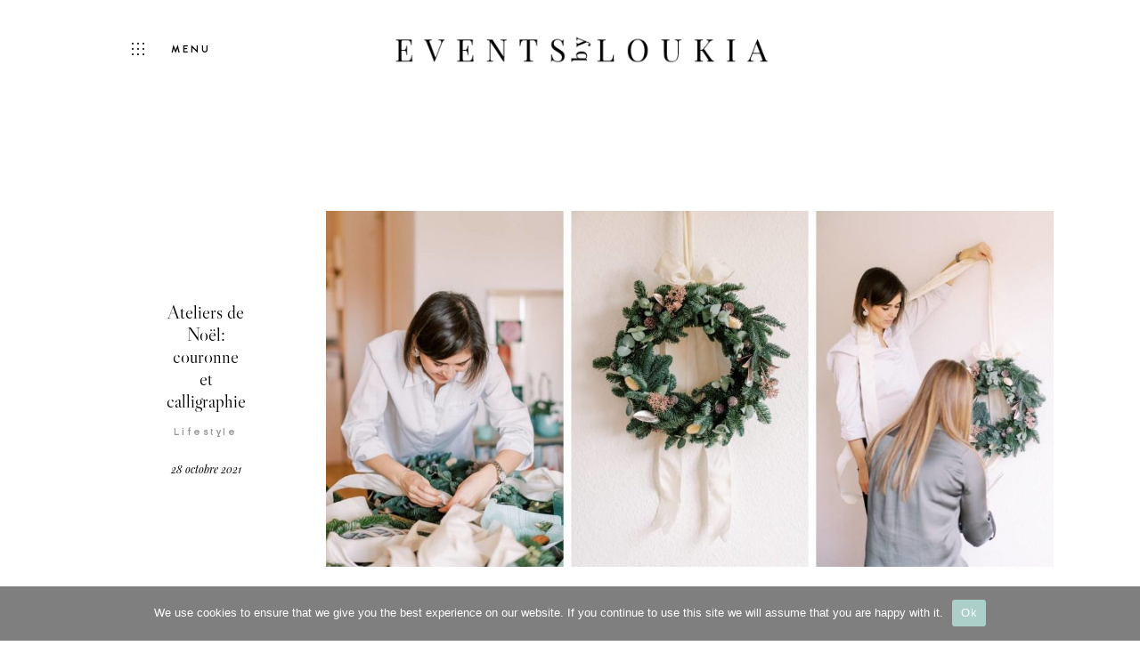

--- FILE ---
content_type: text/html; charset=UTF-8
request_url: https://www.eventsbyloukia.com/fr/christmas-wreath-and-calligraphy-workshop/
body_size: 15450
content:
<!DOCTYPE html><html dir="ltr" lang="fr-FR" prefix="og: https://ogp.me/ns#" class=""><head><meta charset="UTF-8" /><meta http-equiv="X-UA-Compatible" content="IE=edge"/><meta name="viewport" content="width=device-width, user-scalable=no, initial-scale=1.0, maximum-scale=1.0, minimum-scale=1.0"><link rel="alternate" type="application/rss+xml" title="Events by Loukia RSS Feed" href="https://www.eventsbyloukia.com/fr/feed/" /><link rel="shortcut icon" href="https://www.eventsbyloukia.com/wp-content/uploads/2021/02/favicon-7.ico" /><link rel="profile" href="https://gmpg.org/xfn/11"><link rel="pingback" href="https://www.eventsbyloukia.com/xmlrpc.php"><link media="all" href="https://www.eventsbyloukia.com/wp-content/cache/autoptimize/css/autoptimize_2b3350d171e3ae8f7884e2bf1c691f89.css" rel="stylesheet"><link media="only screen and (max-width: 768px)" href="https://www.eventsbyloukia.com/wp-content/cache/autoptimize/css/autoptimize_6fe211f8bb15af76999ce9135805d7af.css" rel="stylesheet"><link media="screen" href="https://www.eventsbyloukia.com/wp-content/cache/autoptimize/css/autoptimize_862a5e8117369b4d00877cf6767ad1a4.css" rel="stylesheet"><title>Event planner Switzerland - Luxury wedding Switzerland</title> <script>var flex_theme_name = "lovely 2";
        var flex_asset_url = "https://www.eventsbyloukia.com/wp-content/plugins/flo-flex-builder/dist/";</script> <link rel="alternate" hreflang="en" href="https://www.eventsbyloukia.com/christmas-wreath-calligraphy-workshop/" /><link rel="alternate" hreflang="fr" href="https://www.eventsbyloukia.com/fr/christmas-wreath-and-calligraphy-workshop/" /><link rel="alternate" hreflang="x-default" href="https://www.eventsbyloukia.com/christmas-wreath-calligraphy-workshop/" /><meta name="description" content="Je suis très heureuse de faire équipe avec Jessica de The Bridge And Taylor pour offrir une nouvelle série d&#039;ateliers de Noël ici à Genève. C&#039;est la troisième année que nous organisons ces ateliers, et cette fois, nous en proposons deux différents : un atelier de couronnes de Noël, et un atelier de calligraphie ! Ces ateliers" /><meta name="robots" content="max-image-preview:large" /><meta name="author" content="Events by Loukia"/><meta name="google-site-verification" content="google4fde6ec9958633a2.html" /><link rel="canonical" href="https://www.eventsbyloukia.com/fr/christmas-wreath-and-calligraphy-workshop/" /><meta name="generator" content="All in One SEO (AIOSEO) 4.9.3" /><meta property="og:locale" content="fr_FR" /><meta property="og:site_name" content="Events by Loukia" /><meta property="og:type" content="article" /><meta property="og:title" content="Event planner Switzerland - Luxury wedding Switzerland" /><meta property="og:description" content="Je suis très heureuse de faire équipe avec Jessica de The Bridge And Taylor pour offrir une nouvelle série d&#039;ateliers de Noël ici à Genève. C&#039;est la troisième année que nous organisons ces ateliers, et cette fois, nous en proposons deux différents : un atelier de couronnes de Noël, et un atelier de calligraphie ! Ces ateliers" /><meta property="og:url" content="https://www.eventsbyloukia.com/fr/christmas-wreath-and-calligraphy-workshop/" /><meta property="fb:app_id" content="162606113941032" /><meta property="fb:admins" content="162606113941032" /><meta property="article:published_time" content="2021-10-28T17:00:43+00:00" /><meta property="article:modified_time" content="2021-10-28T17:02:08+00:00" /><meta property="article:publisher" content="http://www.facebook.com/loukiaarapian" /><meta name="twitter:card" content="summary" /><meta name="twitter:title" content="Event planner Switzerland - Luxury wedding Switzerland" /><meta name="twitter:description" content="Je suis très heureuse de faire équipe avec Jessica de The Bridge And Taylor pour offrir une nouvelle série d&#039;ateliers de Noël ici à Genève. C&#039;est la troisième année que nous organisons ces ateliers, et cette fois, nous en proposons deux différents : un atelier de couronnes de Noël, et un atelier de calligraphie ! Ces ateliers" /> <script type="application/ld+json" class="aioseo-schema">{"@context":"https:\/\/schema.org","@graph":[{"@type":"Article","@id":"https:\/\/www.eventsbyloukia.com\/fr\/christmas-wreath-and-calligraphy-workshop\/#article","name":"Event planner Switzerland - Luxury wedding Switzerland","headline":"Ateliers de No\u00ebl: couronne et calligraphie","author":{"@id":"https:\/\/www.eventsbyloukia.com\/fr\/author\/loukiaarapian\/#author"},"publisher":{"@id":"https:\/\/www.eventsbyloukia.com\/fr\/#organization"},"image":{"@type":"ImageObject","url":"https:\/\/www.eventsbyloukia.com\/wp-content\/uploads\/2021\/10\/christmas-wreath-workshop-calligraphy-holida-workshop-geneva-switzerland-events-by-loukia-3.jpg","width":1400,"height":685,"caption":"Christmas Wreath Holiday Workshop in Geneva, Switzerland"},"datePublished":"2021-10-28T19:00:43+02:00","dateModified":"2021-10-28T19:02:08+02:00","inLanguage":"fr-FR","mainEntityOfPage":{"@id":"https:\/\/www.eventsbyloukia.com\/fr\/christmas-wreath-and-calligraphy-workshop\/#webpage"},"isPartOf":{"@id":"https:\/\/www.eventsbyloukia.com\/fr\/christmas-wreath-and-calligraphy-workshop\/#webpage"},"articleSection":"Lifestyle, Nouvelles, Atelier Couronne de No\u00ebl Gen\u00e8ve, D\u00e9coration de No\u00ebl, No\u00ebl, Facultatif"},{"@type":"BreadcrumbList","@id":"https:\/\/www.eventsbyloukia.com\/fr\/christmas-wreath-and-calligraphy-workshop\/#breadcrumblist","itemListElement":[{"@type":"ListItem","@id":"https:\/\/www.eventsbyloukia.com\/fr\/#listItem","position":1,"name":"Home","item":"https:\/\/www.eventsbyloukia.com\/fr\/","nextItem":{"@type":"ListItem","@id":"https:\/\/www.eventsbyloukia.com\/fr\/category\/nouvelles\/#listItem","name":"Nouvelles"}},{"@type":"ListItem","@id":"https:\/\/www.eventsbyloukia.com\/fr\/category\/nouvelles\/#listItem","position":2,"name":"Nouvelles","item":"https:\/\/www.eventsbyloukia.com\/fr\/category\/nouvelles\/","nextItem":{"@type":"ListItem","@id":"https:\/\/www.eventsbyloukia.com\/fr\/christmas-wreath-and-calligraphy-workshop\/#listItem","name":"Ateliers de No\u00ebl: couronne et calligraphie"},"previousItem":{"@type":"ListItem","@id":"https:\/\/www.eventsbyloukia.com\/fr\/#listItem","name":"Home"}},{"@type":"ListItem","@id":"https:\/\/www.eventsbyloukia.com\/fr\/christmas-wreath-and-calligraphy-workshop\/#listItem","position":3,"name":"Ateliers de No\u00ebl: couronne et calligraphie","previousItem":{"@type":"ListItem","@id":"https:\/\/www.eventsbyloukia.com\/fr\/category\/nouvelles\/#listItem","name":"Nouvelles"}}]},{"@type":"Organization","@id":"https:\/\/www.eventsbyloukia.com\/fr\/#organization","name":"Events by Loukia","description":"Event Design & Planning in Switzerland","url":"https:\/\/www.eventsbyloukia.com\/fr\/","logo":{"@type":"ImageObject","url":"https:\/\/www.eventsbyloukia.com\/wp-content\/uploads\/2018\/09\/Logo3.png","@id":"https:\/\/www.eventsbyloukia.com\/fr\/christmas-wreath-and-calligraphy-workshop\/#organizationLogo"},"image":{"@id":"https:\/\/www.eventsbyloukia.com\/fr\/christmas-wreath-and-calligraphy-workshop\/#organizationLogo"},"sameAs":["http:\/\/www.instagram.com\/loukiaarapian"]},{"@type":"Person","@id":"https:\/\/www.eventsbyloukia.com\/fr\/author\/loukiaarapian\/#author","url":"https:\/\/www.eventsbyloukia.com\/fr\/author\/loukiaarapian\/","name":"Events by Loukia","image":{"@type":"ImageObject","@id":"https:\/\/www.eventsbyloukia.com\/fr\/christmas-wreath-and-calligraphy-workshop\/#authorImage","url":"https:\/\/secure.gravatar.com\/avatar\/f635b212e25604879afb0c7be75679d0220e06f878ecfcc8f1ed849bfb1bd3e1?s=96&d=mm&r=g","width":96,"height":96,"caption":"Events by Loukia"}},{"@type":"WebPage","@id":"https:\/\/www.eventsbyloukia.com\/fr\/christmas-wreath-and-calligraphy-workshop\/#webpage","url":"https:\/\/www.eventsbyloukia.com\/fr\/christmas-wreath-and-calligraphy-workshop\/","name":"Event planner Switzerland - Luxury wedding Switzerland","description":"Je suis tr\u00e8s heureuse de faire \u00e9quipe avec Jessica de The Bridge And Taylor pour offrir une nouvelle s\u00e9rie d'ateliers de No\u00ebl ici \u00e0 Gen\u00e8ve. C'est la troisi\u00e8me ann\u00e9e que nous organisons ces ateliers, et cette fois, nous en proposons deux diff\u00e9rents : un atelier de couronnes de No\u00ebl, et un atelier de calligraphie ! Ces ateliers","inLanguage":"fr-FR","isPartOf":{"@id":"https:\/\/www.eventsbyloukia.com\/fr\/#website"},"breadcrumb":{"@id":"https:\/\/www.eventsbyloukia.com\/fr\/christmas-wreath-and-calligraphy-workshop\/#breadcrumblist"},"author":{"@id":"https:\/\/www.eventsbyloukia.com\/fr\/author\/loukiaarapian\/#author"},"creator":{"@id":"https:\/\/www.eventsbyloukia.com\/fr\/author\/loukiaarapian\/#author"},"image":{"@type":"ImageObject","url":"https:\/\/www.eventsbyloukia.com\/wp-content\/uploads\/2021\/10\/christmas-wreath-workshop-calligraphy-holida-workshop-geneva-switzerland-events-by-loukia-3.jpg","@id":"https:\/\/www.eventsbyloukia.com\/fr\/christmas-wreath-and-calligraphy-workshop\/#mainImage","width":1400,"height":685,"caption":"Christmas Wreath Holiday Workshop in Geneva, Switzerland"},"primaryImageOfPage":{"@id":"https:\/\/www.eventsbyloukia.com\/fr\/christmas-wreath-and-calligraphy-workshop\/#mainImage"},"datePublished":"2021-10-28T19:00:43+02:00","dateModified":"2021-10-28T19:02:08+02:00"},{"@type":"WebSite","@id":"https:\/\/www.eventsbyloukia.com\/fr\/#website","url":"https:\/\/www.eventsbyloukia.com\/fr\/","name":"Events by Loukia","description":"Event Design & Planning in Switzerland","inLanguage":"fr-FR","publisher":{"@id":"https:\/\/www.eventsbyloukia.com\/fr\/#organization"}}]}</script> <link rel='dns-prefetch' href='//js-eu1.hs-scripts.com' /><link rel='dns-prefetch' href='//fonts.googleapis.com' /><link rel="alternate" type="application/rss+xml" title="Events by Loukia &raquo; Flux" href="https://www.eventsbyloukia.com/fr/feed/" /><link rel="alternate" type="application/rss+xml" title="Events by Loukia &raquo; Flux des commentaires" href="https://www.eventsbyloukia.com/fr/comments/feed/" /><link rel="alternate" type="application/rss+xml" title="Events by Loukia &raquo; Ateliers de Noël: couronne et calligraphie Flux des commentaires" href="https://www.eventsbyloukia.com/fr/christmas-wreath-and-calligraphy-workshop/feed/" /> <script id="flo_flex_builder_viewport_render" type="text/javascript">!function(){window.flexDebug={},window.flexBlocks={desktop:{},mobile:{}},window.flexData={animations:{},appearedElements:{}},window.flexDebug.timerStart=()=>{window.flexDebug.timerData=new Date},window.flexDebug.timerStop=(e="")=>{if(window.flexDebug.timerData){var n=new Date-window.flexDebug.timerData;n/=1e3,console.log(`Timer [${e}]:`,n+" seconds")}else console.log("Can't log times as start time is not set!")};const e=(n=navigator.userAgent||navigator.vendor||window.opera).indexOf("FBAN")>-1||n.indexOf("FBAV")>-1||n.includes("Instagram");var n;window.flexWidth=e?window.screen.width:window.innerWidth,window.currentFlexViewport=window.flexWidth>767?"desktop":"mobile",window.flexIsFacebookApp=e,window.flexPluginData={videoElements:{},shouldLoadVideos:[]},window.flexData.decodeHTML=function(e){var n=document.createElement("textarea");return n.innerHTML=e,n.value},window.flexData.elementDeviceClassRenaming=(e,n)=>e.replace("class=&quot",`data-only-device="${n}" class=&quot`);var t=setInterval((function(){if(!document.body)return;clearInterval(t);const e=document.querySelectorAll(`[data-element-device="${window.currentFlexViewport}"]`);Array.from(e).forEach((e=>{const n=window.flexData.elementDeviceClassRenaming(e.innerHTML,window.currentFlexViewport);e.insertAdjacentHTML("afterend",window.flexData.decodeHTML(n))}))}),10);window.addEventListener("DOMContentLoaded",(()=>{!function(){const e=(e,n=!1)=>{const t=document.getElementsByClassName(e)[0];if(void 0!==t){const e=window.getComputedStyle(t,null);return n?e[n]:e}return!1},n=document.createElement("div");n.innerHTML='<div class="flo-font-zoom-checker-inner" style="width: 1em;"></div>',n.style.display="none",n.style.fontSize="10px",n.className="flo-font-zoom-checker",document.body.appendChild(n);const t=e("flo-font-zoom-checker","fontSize"),o=e("flo-font-zoom-checker-inner","width");let i=parseInt(t)/10,a=parseInt(o)/10;t||o||(i=1,a=1),window.flexTextMagnificationLevel=1!==i&&i!==a?i:1}()}))}();</script> <link rel='stylesheet' id='admin_google_fonts-css' href='//fonts.googleapis.com/css?family=Playfair+Display' type='text/css' media='all' /> <script type="text/javascript" async src="https://www.eventsbyloukia.com/wp-content/plugins/burst-statistics/helpers/timeme/timeme.min.js?ver=1761128199" id="burst-timeme-js"></script> <script type="text/javascript" id="burst-js-extra">var burst = {"tracking":{"isInitialHit":true,"lastUpdateTimestamp":0,"beacon_url":"https:\/\/www.eventsbyloukia.com\/wp-content\/plugins\/burst-statistics\/endpoint.php","ajaxUrl":"https:\/\/www.eventsbyloukia.com\/wp-admin\/admin-ajax.php"},"options":{"cookieless":0,"pageUrl":"https:\/\/www.eventsbyloukia.com\/fr\/christmas-wreath-and-calligraphy-workshop\/","beacon_enabled":1,"do_not_track":0,"enable_turbo_mode":0,"track_url_change":0,"cookie_retention_days":30,"debug":0},"goals":{"completed":[],"scriptUrl":"https:\/\/www.eventsbyloukia.com\/wp-content\/plugins\/burst-statistics\/\/assets\/js\/build\/burst-goals.js?v=1761128199","active":[]},"cache":{"uid":null,"fingerprint":null,"isUserAgent":null,"isDoNotTrack":null,"useCookies":null}};</script> <script type="text/javascript" async src="https://www.eventsbyloukia.com/wp-content/plugins/burst-statistics/assets/js/build/burst.min.js?ver=1761128199" id="burst-js"></script> <script type="text/javascript" src="https://www.eventsbyloukia.com/wp-includes/js/jquery/jquery.min.js?ver=3.7.1" id="jquery-core-js"></script> <script type="text/javascript" src="https://www.eventsbyloukia.com/wp-includes/js/jquery/jquery-migrate.min.js?ver=3.4.1" id="jquery-migrate-js"></script> <script type="text/javascript" src="https://www.eventsbyloukia.com/wp-content/plugins/flo-forms/public/js/jquery.validate.min.js?ver=1.0.0" id="flo-jquery-validate-js"></script> <script type="text/javascript" id="flo-forms-public-js-extra">var formData = {"ajaxurl":"https:\/\/www.eventsbyloukia.com\/wp-admin\/admin-ajax.php","date_format":"MM dd, yy"};</script> <script type="text/javascript" src="https://www.eventsbyloukia.com/wp-content/plugins/flo-forms/public/js/flo-forms-public.js?ver=1.0.0" id="flo-forms-public-js"></script> <script type="text/javascript" src="https://www.eventsbyloukia.com/wp-content/plugins/woocommerce/assets/js/jquery-blockui/jquery.blockUI.min.js?ver=2.7.0-wc.10.4.3" id="wc-jquery-blockui-js" defer="defer" data-wp-strategy="defer"></script> <script type="text/javascript" id="wc-add-to-cart-js-extra">var wc_add_to_cart_params = {"ajax_url":"\/wp-admin\/admin-ajax.php?lang=fr","wc_ajax_url":"\/fr\/?wc-ajax=%%endpoint%%","i18n_view_cart":"Voir le panier","cart_url":"https:\/\/www.eventsbyloukia.com\/fr\/panier\/","is_cart":"","cart_redirect_after_add":"no"};</script> <script type="text/javascript" src="https://www.eventsbyloukia.com/wp-content/plugins/woocommerce/assets/js/frontend/add-to-cart.min.js?ver=10.4.3" id="wc-add-to-cart-js" defer="defer" data-wp-strategy="defer"></script> <script type="text/javascript" src="https://www.eventsbyloukia.com/wp-content/plugins/woocommerce/assets/js/js-cookie/js.cookie.min.js?ver=2.1.4-wc.10.4.3" id="wc-js-cookie-js" defer="defer" data-wp-strategy="defer"></script> <script type="text/javascript" id="woocommerce-js-extra">var woocommerce_params = {"ajax_url":"\/wp-admin\/admin-ajax.php?lang=fr","wc_ajax_url":"\/fr\/?wc-ajax=%%endpoint%%","i18n_password_show":"Afficher le mot de passe","i18n_password_hide":"Masquer le mot de passe"};</script> <script type="text/javascript" src="https://www.eventsbyloukia.com/wp-content/plugins/woocommerce/assets/js/frontend/woocommerce.min.js?ver=10.4.3" id="woocommerce-js" defer="defer" data-wp-strategy="defer"></script> <link rel="https://api.w.org/" href="https://www.eventsbyloukia.com/fr/wp-json/" /><link rel="alternate" title="JSON" type="application/json" href="https://www.eventsbyloukia.com/fr/wp-json/wp/v2/posts/8377" /><link rel="EditURI" type="application/rsd+xml" title="RSD" href="https://www.eventsbyloukia.com/xmlrpc.php?rsd" /><link rel="alternate" title="oEmbed (JSON)" type="application/json+oembed" href="https://www.eventsbyloukia.com/fr/wp-json/oembed/1.0/embed?url=https%3A%2F%2Fwww.eventsbyloukia.com%2Ffr%2Fchristmas-wreath-and-calligraphy-workshop%2F" /><link rel="alternate" title="oEmbed (XML)" type="text/xml+oembed" href="https://www.eventsbyloukia.com/fr/wp-json/oembed/1.0/embed?url=https%3A%2F%2Fwww.eventsbyloukia.com%2Ffr%2Fchristmas-wreath-and-calligraphy-workshop%2F&#038;format=xml" /><meta name="generator" content="WPML ver:4.8.6 stt:1,4;" /><meta name="facebook-domain-verification" content="487qy77upkar2rzli3fypddmyvn35b" /><meta name="p:domain_verify" content="a62175d1163629e4b66e1513aa09a038"/>  <script>!function(f,b,e,v,n,t,s)
{if(f.fbq)return;n=f.fbq=function(){n.callMethod?
n.callMethod.apply(n,arguments):n.queue.push(arguments)};
if(!f._fbq)f._fbq=n;n.push=n;n.loaded=!0;n.version='2.0';
n.queue=[];t=b.createElement(e);t.async=!0;
t.src=v;s=b.getElementsByTagName(e)[0];
s.parentNode.insertBefore(t,s)}(window, document,'script',
'https://connect.facebook.net/en_US/fbevents.js');
fbq('init', '2677945718952751');
fbq('track', 'PageView');</script> <noscript><img height="1" width="1" style="display:none"
src="https://www.facebook.com/tr?id=2677945718952751&ev=PageView&noscript=1"
/></noscript>  <script>(function(w,d,s,l,i){w[l]=w[l]||[];w[l].push({'gtm.start':
new Date().getTime(),event:'gtm.js'});var f=d.getElementsByTagName(s)[0],
j=d.createElement(s),dl=l!='dataLayer'?'&l='+l:'';j.async=true;j.src=
'https://www.googletagmanager.com/gtm.js?id='+i+dl;f.parentNode.insertBefore(j,f);
})(window,document,'script','dataLayer','GTM-PTHH5VX');</script> 			 <script class="hsq-set-content-id" data-content-id="blog-post">var _hsq = _hsq || [];
				_hsq.push(["setContentType", "blog-post"]);</script>  <noscript><style>.woocommerce-product-gallery{ opacity: 1 !important; }</style></noscript>  <script type='text/javascript'>!function(f,b,e,v,n,t,s){if(f.fbq)return;n=f.fbq=function(){n.callMethod?
n.callMethod.apply(n,arguments):n.queue.push(arguments)};if(!f._fbq)f._fbq=n;
n.push=n;n.loaded=!0;n.version='2.0';n.queue=[];t=b.createElement(e);t.async=!0;
t.src=v;s=b.getElementsByTagName(e)[0];s.parentNode.insertBefore(t,s)}(window,
document,'script','https://connect.facebook.net/en_US/fbevents.js?v=next');</script>  <script type='text/javascript'>var url = window.location.origin + '?ob=open-bridge';
        fbq('set', 'openbridge', '2644019762421251', url);</script> <script type='text/javascript'>fbq('init', '2644019762421251', {}, {
    "agent": "wordpress-6.8.3-3.0.16"
})</script><script type='text/javascript'>fbq('track', 'PageView', []);</script>  <noscript> <img height="1" width="1" style="display:none" alt="fbpx"
src="https://www.facebook.com/tr?id=2644019762421251&ev=PageView&noscript=1" /> </noscript><link rel="icon" href="https://www.eventsbyloukia.com/wp-content/uploads/2021/02/favicon-7.ico" sizes="32x32" /><link rel="icon" href="https://www.eventsbyloukia.com/wp-content/uploads/2021/02/favicon-7.ico" sizes="192x192" /><link rel="apple-touch-icon" href="https://www.eventsbyloukia.com/wp-content/uploads/2021/02/favicon-7.ico" /><meta name="msapplication-TileImage" content="https://www.eventsbyloukia.com/wp-content/uploads/2021/02/favicon-7.ico" /></head><body data-rsssl=1 class="wp-singular post-template-default single single-post postid-8377 single-format-standard wp-theme-lovely2  flo-social-links-type-a theme-lovely2 cookies-not-set woocommerce-no-js flo-tablet-appear-disabled flo-mobile-appear-disabled" data-burst_id="8377" data-burst_type="post"> <noscript class='flo-core-style' ><style class='flo-core-style'  media="screen">.flo-header-mobile__logo{max-width:25rem}.flo-header-mobile{background-color:#FFFFFF;color:#000000}.flo-header-mobile:not(.not-sticky){background-color:#FFFFFF;color:#000000}</style></noscript><div class="flo-header-mobile flo-header-mobile--type-a sticky"><div class="flo-header-mobile__spacer"></div> <a href="https://www.eventsbyloukia.com/fr/" class="flo-header-mobile__logo"> <noscript><img class="flo-header-mobile__logo-image flo-header-mobile__logo-image--default" src="https://www.eventsbyloukia.com/wp-content/uploads/2020/05/EVENTSBYLOUKIA_LOGO.png" alt="Events by Loukia"/></noscript><img class="lazyload flo-header-mobile__logo-image flo-header-mobile__logo-image--default" src='data:image/svg+xml,%3Csvg%20xmlns=%22http://www.w3.org/2000/svg%22%20viewBox=%220%200%20210%20140%22%3E%3C/svg%3E' data-src="https://www.eventsbyloukia.com/wp-content/uploads/2020/05/EVENTSBYLOUKIA_LOGO.png" alt="Events by Loukia"/> <noscript><img class="flo-header-mobile__logo-image flo-header-mobile__logo-image--light" src="https://www.eventsbyloukia.com/wp-content/uploads/2020/05/EVENTSBYLOUKIA_LOGO.png" alt="Events by Loukia"/></noscript><img class="lazyload flo-header-mobile__logo-image flo-header-mobile__logo-image--light" src='data:image/svg+xml,%3Csvg%20xmlns=%22http://www.w3.org/2000/svg%22%20viewBox=%220%200%20210%20140%22%3E%3C/svg%3E' data-src="https://www.eventsbyloukia.com/wp-content/uploads/2020/05/EVENTSBYLOUKIA_LOGO.png" alt="Events by Loukia"/> </a><div class="flo-header-mobile__menu-trigger flo-header-mobile__menu-trigger--bullets"></div></div><main class="flo_page_wrap "><div class="flo_page"> <noscript class='flo-core-style' ><style class='flo-core-style'  media="screen">@media (max-width:767px){.flo-block--9427{margin-top:0rem;margin-bottom:0rem}}@media (min-width:768px){.flo-block--9427{margin-top:0rem;margin-bottom:0rem}}</style></noscript> <noscript class='flo-core-style' ><style class='flo-core-style'  media="screen">.flo-block--9427{background-color:#FFFFFF}</style></noscript><div   class='flo-block flo-block--full-width flo-block--header    flo-block--9427    ' data-id="9427" ><div class="flo-block__container"> <noscript class='flo-core-style' ><style class='flo-core-style'  media="screen">header:not(.is-sticky) .flo-header--157{color:#000000;border-color:rgba(0,0,0,0.1)}header:not(.is-sticky) .flo-header--157{background-color:#FFFFFF}header:not(.is-sticky) .flo-header--157 .flo-header__menu > ul > li > a{color:#000000}header:not(.is-sticky) .flo-header--157.flo-header{padding-top:0.9375rem;padding-bottom:0.9375rem}.flo-header--sticky .is-sticky .flo-header--157{background-color:rgba(255,255,255,0.65);color:#000000!important;border-color:rgba(0,0,0,0.1)}</style></noscript><header class="flo-header--sticky" data-layout="flo-header--layout-type-j"> <noscript class='flo-core-style' ><style class='flo-core-style'  media="screen">.flo-header--157 .flo-header__popup-menu{font-family:GinoraSans Bold;font-size:0.6875rem;letter-spacing:0.25em;word-spacing:0em;line-height:1em;text-transform:none;font-weight:normal}.flo-header--157 .flo-header__popup-menu:hover{text-decoration:underline}@media screen and (max-width:767px){.flo-header--157 .flo-header__popup-menu{font-size:0.5rem;line-height:1em}}.flo-header--157 .flo-header__popup-menu-trigger{font-family:GinoraSans Bold;font-size:0.6875rem;letter-spacing:0.25em;word-spacing:0em;line-height:1em;text-transform:none;font-weight:normal}.flo-header--157 .flo-header__popup-menu-trigger:hover{text-decoration:underline}@media screen and (max-width:767px){.flo-header--157 .flo-header__popup-menu-trigger{font-size:0.5rem;line-height:1em}}.flo-header--157 .flo-header__popup-menu{color:#000000}.flo-header--157 .flo-header__popup-menu-wrap--open .flo-header__popup-menu-trigger, .flo-header--157 .flo-header__popup-menu-wrap--open .flo-header__popup-menu, .flo-header--157 .flo-header__popup-menu-items ul{background-color:#FAF8F8}</style></noscript><div class="flo-header flo-header--157 flo-header--type-j" data-onready="flo_header_type_j"><div class="flo-header__popup-menu-top-wrap"><div class="flo-header__popup-menu-wrap"><div class="flo-header__popup-menu-trigger"><div class="flo-header__popup-menu-trigger-icon-wrap"><div class="flo-header__popup-menu-trigger-icon flo-header__popup-menu-trigger-icon--open"> <i class="flo-icon-menu-trigger"></i></div><div class="flo-header__popup-menu-trigger-icon flo-header__popup-menu-trigger-icon--close"> <i class="flo-icon-close-icon"></i></div></div><div class="flo-header__popup-menu-trigger-label-wrap"><div class="flo-header__popup-menu-trigger-label flo-header__popup-menu-trigger-label--open"> MENU</div><div class="flo-header__popup-menu-trigger-label flo-header__popup-menu-trigger-label--close"> CLOSE</div></div></div><div class="flo-header__popup-menu"><ul id="3" class="flo-header__popup-menu-items"><li id="menu-item-7860" class="menu-item menu-item-type-post_type menu-item-object-page menu-item-7860"><a href="https://www.eventsbyloukia.com/fr/a-propos/">A PROPOS</a></li><li id="menu-item-12388" class="menu-item menu-item-type-post_type menu-item-object-page menu-item-12388"><a href="https://www.eventsbyloukia.com/fr/services/">SERVICES</a></li><li id="menu-item-7868" class="menu-item menu-item-type-post_type menu-item-object-page menu-item-7868"><a href="https://www.eventsbyloukia.com/fr/portfolio/">GALERIE</a></li><li id="menu-item-10060" class="menu-item menu-item-type-post_type menu-item-object-page menu-item-10060"><a href="https://www.eventsbyloukia.com/fr/blog/">BLOG</a></li><li id="menu-item-7864" class="menu-item menu-item-type-post_type menu-item-object-page menu-item-7864"><a href="https://www.eventsbyloukia.com/fr/contact/">CONTACT</a></li><li id="menu-item-wpml-ls-3-fr" class="menu-item wpml-ls-slot-3 wpml-ls-item wpml-ls-item-fr wpml-ls-current-language wpml-ls-menu-item wpml-ls-last-item menu-item-type-wpml_ls_menu_item menu-item-object-wpml_ls_menu_item menu-item-has-children menu-item-wpml-ls-3-fr"><a href="https://www.eventsbyloukia.com/fr/christmas-wreath-and-calligraphy-workshop/" role="menuitem"><noscript><img
 class="wpml-ls-flag"
 src="https://www.eventsbyloukia.com/wp-content/plugins/sitepress-multilingual-cms/res/flags/fr.png"
 alt="Français" 
 /></noscript><img
 class="lazyload wpml-ls-flag"
 src='data:image/svg+xml,%3Csvg%20xmlns=%22http://www.w3.org/2000/svg%22%20viewBox=%220%200%20210%20140%22%3E%3C/svg%3E' data-src="https://www.eventsbyloukia.com/wp-content/plugins/sitepress-multilingual-cms/res/flags/fr.png"
 alt="Français" 
 /></a><ul class="sub-menu"><li id="menu-item-wpml-ls-3-en" class="menu-item wpml-ls-slot-3 wpml-ls-item wpml-ls-item-en wpml-ls-menu-item wpml-ls-first-item menu-item-type-wpml_ls_menu_item menu-item-object-wpml_ls_menu_item menu-item-wpml-ls-3-en"><a href="https://www.eventsbyloukia.com/christmas-wreath-calligraphy-workshop/" title="Passer à Anglais" aria-label="Passer à Anglais" role="menuitem"><noscript><img
 class="wpml-ls-flag"
 src="https://www.eventsbyloukia.com/wp-content/plugins/sitepress-multilingual-cms/res/flags/en.png"
 alt="Anglais" 
 /></noscript><img
 class="lazyload wpml-ls-flag"
 src='data:image/svg+xml,%3Csvg%20xmlns=%22http://www.w3.org/2000/svg%22%20viewBox=%220%200%20210%20140%22%3E%3C/svg%3E' data-src="https://www.eventsbyloukia.com/wp-content/plugins/sitepress-multilingual-cms/res/flags/en.png"
 alt="Anglais" 
 /></a></li></ul></li></ul></div></div></div><div class="flo-header__logo-wrap"> <a href="https://www.eventsbyloukia.com/fr/" class="flo-header__logo"> <noscript class='flo-core-style' ><style class='flo-core-style'  media="screen">.flo-header--157 .flo-header__logo{font-family:LibreCaslonDisplay Regular;font-size:1.625rem;letter-spacing:0em;word-spacing:0em;line-height:1.2em;text-transform:none;font-weight:normal}@media screen and (max-width:767px){.flo-header--157 .flo-header__logo{font-size:1.625rem;line-height:1.2em}}@media (min-width:768px) and (max-width:1024px){.flo-header--157 .flo-header__logo{max-width:12.5rem}}@media (min-width:1025px){.flo-header--157 .flo-header__logo{max-width:28.125rem}}</style></noscript> <noscript><img class="flo-header__logo-image flo-header__logo-image--default" src="https://www.eventsbyloukia.com/wp-content/uploads/2020/06/EVENTSBYLOUKIA_LOGO_2.png" alt="Events by Loukia" /></noscript><img class="lazyload flo-header__logo-image flo-header__logo-image--default" src='data:image/svg+xml,%3Csvg%20xmlns=%22http://www.w3.org/2000/svg%22%20viewBox=%220%200%20210%20140%22%3E%3C/svg%3E' data-src="https://www.eventsbyloukia.com/wp-content/uploads/2020/06/EVENTSBYLOUKIA_LOGO_2.png" alt="Events by Loukia" /> <noscript><img class="flo-header__logo-image flo-header__logo-image--sticky" src="https://www.eventsbyloukia.com/wp-content/uploads/2020/06/EVENTSBYLOUKIA_LOGO_2.png" alt="Events by Loukia" /></noscript><img class="lazyload flo-header__logo-image flo-header__logo-image--sticky" src='data:image/svg+xml,%3Csvg%20xmlns=%22http://www.w3.org/2000/svg%22%20viewBox=%220%200%20210%20140%22%3E%3C/svg%3E' data-src="https://www.eventsbyloukia.com/wp-content/uploads/2020/06/EVENTSBYLOUKIA_LOGO_2.png" alt="Events by Loukia" /> <noscript><img class="flo-header__logo-image flo-header__logo-image--light" src="https://www.eventsbyloukia.com/wp-content/uploads/2023/09/EVENTSBYLOUKIA_LOGO_white.png" alt="Events by Loukia" /></noscript><img class="lazyload flo-header__logo-image flo-header__logo-image--light" src='data:image/svg+xml,%3Csvg%20xmlns=%22http://www.w3.org/2000/svg%22%20viewBox=%220%200%20210%20140%22%3E%3C/svg%3E' data-src="https://www.eventsbyloukia.com/wp-content/uploads/2023/09/EVENTSBYLOUKIA_LOGO_white.png" alt="Events by Loukia" /> </a></div><div class="flo-header__menu-area"></div></div></header></div></div> <noscript class='flo-core-style' ><style class='flo-core-style'  media="screen">@media (max-width:767px){.flo-block--3277{margin-top:0rem;margin-bottom:0rem}}@media (min-width:768px){.flo-block--3277{margin-top:0rem;margin-bottom:0rem}}</style></noscript> <noscript class='flo-core-style' ><style class='flo-core-style'  media="screen">.flo-block--3277{background-color:#FFFFFF}</style></noscript><div   class='flo-block     flo-block--3277    ' data-id="3277" ><div class="flo-block__container"> <noscript class='flo-core-style' ><style class='flo-core-style'  media="screen">.flo-block-item-title-2--971 .flo-block-item-title-2__title{font-family:LibreCaslonDisplay Regular;font-size:1.3125rem;letter-spacing:0em;word-spacing:0em;line-height:1.23em;text-transform:none;font-weight:normal}.flo-block-item-title-2--971 .flo-block-item-title-2__category{font-family:GinoraSans Bold;font-size:0.6875rem;letter-spacing:0.25em;word-spacing:0em;line-height:1em;text-transform:none;font-weight:normal}.flo-block-item-title-2--971 .flo-block-item-title-2__category:hover{text-decoration:underline}@media screen and (max-width:767px){.flo-block-item-title-2--971 .flo-block-item-title-2__category{font-size:0.5rem;line-height:1em}}.flo-block-item-title-2--971 .flo-block-item-title-2__date{font-family:PlayfairDisplay Italic;font-size:0.75rem;letter-spacing:0em;word-spacing:0em;line-height:1.3em;text-transform:none;font-weight:normal}.flo-block-item-title-2--971{color:#000000}.flo-block-item-title-2--971 .flo-block-item-title-2__featured-image{object-position:50% 50%}@media (max-width:767px){.flo-block-item-title-2--971 .flo-block-item-title-2__featured-image{height:300px}}@media (min-width:768px){.flo-block-item-title-2--971 .flo-block-item-title-2__featured-image{height:25rem}}</style></noscript><div class="flo-block-item-title-2 flo-block-item-title-2--971"><div class="flo-block-item-title-2__text-area"><h1 class="flo-block-item-title-2__title"> Ateliers de Noël: couronne et calligraphie</h1><h4 class="flo-block-item-title-2__category"> <a href="https://www.eventsbyloukia.com/fr/category/lifestyle-fr/" rel="tag">Lifestyle</a></h4><h4 class="flo-block-item-title-2__date"> 28 octobre 2021</h4></div> <noscript><img class="flo-block-item-title-2__featured-image"
 src="https://www.eventsbyloukia.com/wp-content/uploads/2021/10/christmas-wreath-workshop-calligraphy-holida-workshop-geneva-switzerland-events-by-loukia-3.jpg"
 srcset="https://www.eventsbyloukia.com/wp-content/uploads/2021/10/christmas-wreath-workshop-calligraphy-holida-workshop-geneva-switzerland-events-by-loukia-3-720x352.jpg 720w, https://www.eventsbyloukia.com/wp-content/uploads/2021/10/christmas-wreath-workshop-calligraphy-holida-workshop-geneva-switzerland-events-by-loukia-3-864x423.jpg 864w, https://www.eventsbyloukia.com/wp-content/uploads/2021/10/christmas-wreath-workshop-calligraphy-holida-workshop-geneva-switzerland-events-by-loukia-3-1288x630.jpg 1288w"
 sizes="(max-width: 768px) 340px, (max-width: 1024px) 412px, 100vw"
 alt="Christmas Wreath Holiday Workshop in Geneva, Switzerland"
 /></noscript><img class="lazyload flo-block-item-title-2__featured-image"
 src='data:image/svg+xml,%3Csvg%20xmlns=%22http://www.w3.org/2000/svg%22%20viewBox=%220%200%20210%20140%22%3E%3C/svg%3E' data-src="https://www.eventsbyloukia.com/wp-content/uploads/2021/10/christmas-wreath-workshop-calligraphy-holida-workshop-geneva-switzerland-events-by-loukia-3.jpg"
 data-srcset="https://www.eventsbyloukia.com/wp-content/uploads/2021/10/christmas-wreath-workshop-calligraphy-holida-workshop-geneva-switzerland-events-by-loukia-3-720x352.jpg 720w, https://www.eventsbyloukia.com/wp-content/uploads/2021/10/christmas-wreath-workshop-calligraphy-holida-workshop-geneva-switzerland-events-by-loukia-3-864x423.jpg 864w, https://www.eventsbyloukia.com/wp-content/uploads/2021/10/christmas-wreath-workshop-calligraphy-holida-workshop-geneva-switzerland-events-by-loukia-3-1288x630.jpg 1288w"
 data-sizes="(max-width: 768px) 340px, (max-width: 1024px) 412px, 100vw"
 alt="Christmas Wreath Holiday Workshop in Geneva, Switzerland"
 /></div></div></div> <noscript class='flo-core-style' ><style class='flo-core-style'  media="screen">@media (max-width:767px){.flo-block--3708{margin-top:0rem;margin-bottom:0rem}}@media (min-width:768px){.flo-block--3708{margin-top:0rem;margin-bottom:0rem}}</style></noscript> <noscript class='flo-core-style' ><style class='flo-core-style'  media="screen">.flo-block--3708{background-color:#FFFFFF}</style></noscript><div   class='flo-block     flo-block--3708    ' data-id="3708" ><div class="flo-block__container"> <noscript class='flo-core-style' ><style class='flo-core-style'  media="screen">.flo-block-horizontal-divider--47 .flo-block-horizontal-divider__line{width:100%;background-color:#BDBDBD}.flo-block-horizontal-divider--47{background-color:#FFFFFF}@media (max-width:767px){.flo-block-horizontal-divider--47{height:6.25rem}.flo-block-horizontal-divider--47 .flo-block-horizontal-divider__line{width:100%}}@media (min-width:768px){.flo-block-horizontal-divider--47{height:6.25rem}.flo-block-horizontal-divider--47 .flo-block-horizontal-divider__line{width:100%}}</style></noscript><div class="flo-block-horizontal-divider flo-block-horizontal-divider--47"><div class="flo-block-horizontal-divider__line"></div></div></div></div> <noscript class='flo-core-style' ><style class='flo-core-style'  media="screen">@media (max-width:767px){.flo-block--8310{margin-top:0rem;margin-bottom:0rem}}@media (min-width:768px){.flo-block--8310{margin-top:0rem;margin-bottom:0rem}}</style></noscript> <noscript class='flo-core-style' ><style class='flo-core-style'  media="screen">.flo-block--8310{background-color:#FFFFFF}</style></noscript><div   class='flo-block     flo-block--8310    ' data-id="8310" data-onready='flo_wp_content_block'><div class="flo-block__container"> <noscript class='flo-core-style' ><style class='flo-core-style'  media="screen">.flo-wp-content--88{color:#000000}@media (min-width:768px){.flo-wp-content--88{max-width:80%}}</style></noscript><article class="flo-wp-content flo-post flo-wp-content--88 flo-post-wrap flo-wp-content--lazy-disabled"><p>Je suis très heureuse de faire équipe avec Jessica de The Bridge And Taylor pour offrir une nouvelle série d&#8217;ateliers de Noël ici à Genève. C&#8217;est la troisième année que nous organisons ces ateliers, et cette fois, nous en proposons deux différents : un atelier de couronnes de Noël, et un atelier de calligraphie !</p><p>Ces ateliers sont un moment particulier, à s’offrir, à partager avec un.e ami.e ou même à offrir à ses employés. Tu passeras une soirée inoubliable et joyeuse, complètement immergé.e dans l’ambiance festive et chaleureuse de fin d’année, une soirée agrémentée de boissons et d’un beau buffet salé/sucré. Les mesures Covid seront bien entendu respectées afin que tout le monde puisse profiter de la soirée avec sérénité.</p><p>Il y a 9 dates disponibles, mais c’est avec plaisir que nous pouvons aussi accueillir un groupe privé à une autre date. Les ateliers sont pour tous les niveaux – débutant ou artiste reconnu, tout le monde est bienvenu !</p><p>Afin de respecter les restrictions Covid, les places sont limitées. N’hésite pas à réserver ta place dès aujourd’hui !</p><h3><strong><a href="https://www.eventsbyloukia.com/fr/atelier-de-noel-creatif-pour-couronnes-de-noel-et-apprentissage-e-la-calligraphie-a-geneve/" target="_blank" rel="noopener">Réserve ta place ici!</a></strong></h3><p><noscript><img decoding="async" class="alignnone size-full wp-image-7355" src="https://www.eventsbyloukia.com/wp-content/uploads/2021/10/christmas-wreath-workshop-calligraphy-holida-workshop-geneva-switzerland-events-by-loukia-1.jpg" alt="Christmas Wreath Holiday Workshop in Geneva, Switzerland " width="1400" height="1039" srcset="https://www.eventsbyloukia.com/wp-content/uploads/2021/10/christmas-wreath-workshop-calligraphy-holida-workshop-geneva-switzerland-events-by-loukia-1.jpg 1400w, https://www.eventsbyloukia.com/wp-content/uploads/2021/10/christmas-wreath-workshop-calligraphy-holida-workshop-geneva-switzerland-events-by-loukia-1-300x223.jpg 300w, https://www.eventsbyloukia.com/wp-content/uploads/2021/10/christmas-wreath-workshop-calligraphy-holida-workshop-geneva-switzerland-events-by-loukia-1-1024x760.jpg 1024w, https://www.eventsbyloukia.com/wp-content/uploads/2021/10/christmas-wreath-workshop-calligraphy-holida-workshop-geneva-switzerland-events-by-loukia-1-768x570.jpg 768w, https://www.eventsbyloukia.com/wp-content/uploads/2021/10/christmas-wreath-workshop-calligraphy-holida-workshop-geneva-switzerland-events-by-loukia-1-400x297.jpg 400w" sizes="(max-width: 1400px) 100vw, 1400px" /></noscript><img decoding="async" class="lazyload alignnone size-full wp-image-7355" src='data:image/svg+xml,%3Csvg%20xmlns=%22http://www.w3.org/2000/svg%22%20viewBox=%220%200%201400%201039%22%3E%3C/svg%3E' data-src="https://www.eventsbyloukia.com/wp-content/uploads/2021/10/christmas-wreath-workshop-calligraphy-holida-workshop-geneva-switzerland-events-by-loukia-1.jpg" alt="Christmas Wreath Holiday Workshop in Geneva, Switzerland " width="1400" height="1039" data-srcset="https://www.eventsbyloukia.com/wp-content/uploads/2021/10/christmas-wreath-workshop-calligraphy-holida-workshop-geneva-switzerland-events-by-loukia-1.jpg 1400w, https://www.eventsbyloukia.com/wp-content/uploads/2021/10/christmas-wreath-workshop-calligraphy-holida-workshop-geneva-switzerland-events-by-loukia-1-300x223.jpg 300w, https://www.eventsbyloukia.com/wp-content/uploads/2021/10/christmas-wreath-workshop-calligraphy-holida-workshop-geneva-switzerland-events-by-loukia-1-1024x760.jpg 1024w, https://www.eventsbyloukia.com/wp-content/uploads/2021/10/christmas-wreath-workshop-calligraphy-holida-workshop-geneva-switzerland-events-by-loukia-1-768x570.jpg 768w, https://www.eventsbyloukia.com/wp-content/uploads/2021/10/christmas-wreath-workshop-calligraphy-holida-workshop-geneva-switzerland-events-by-loukia-1-400x297.jpg 400w" data-sizes="(max-width: 1400px) 100vw, 1400px" /><noscript><img decoding="async" class="alignnone size-full wp-image-7357" src="https://www.eventsbyloukia.com/wp-content/uploads/2021/10/christmas-wreath-workshop-calligraphy-holida-workshop-geneva-switzerland-events-by-loukia-3.jpg" alt="Christmas Wreath Holiday Workshop in Geneva, Switzerland " width="1400" height="685" srcset="https://www.eventsbyloukia.com/wp-content/uploads/2021/10/christmas-wreath-workshop-calligraphy-holida-workshop-geneva-switzerland-events-by-loukia-3.jpg 1400w, https://www.eventsbyloukia.com/wp-content/uploads/2021/10/christmas-wreath-workshop-calligraphy-holida-workshop-geneva-switzerland-events-by-loukia-3-300x147.jpg 300w, https://www.eventsbyloukia.com/wp-content/uploads/2021/10/christmas-wreath-workshop-calligraphy-holida-workshop-geneva-switzerland-events-by-loukia-3-1024x501.jpg 1024w, https://www.eventsbyloukia.com/wp-content/uploads/2021/10/christmas-wreath-workshop-calligraphy-holida-workshop-geneva-switzerland-events-by-loukia-3-768x376.jpg 768w, https://www.eventsbyloukia.com/wp-content/uploads/2021/10/christmas-wreath-workshop-calligraphy-holida-workshop-geneva-switzerland-events-by-loukia-3-400x196.jpg 400w" sizes="(max-width: 1400px) 100vw, 1400px" /></noscript><img decoding="async" class="lazyload alignnone size-full wp-image-7357" src='data:image/svg+xml,%3Csvg%20xmlns=%22http://www.w3.org/2000/svg%22%20viewBox=%220%200%201400%20685%22%3E%3C/svg%3E' data-src="https://www.eventsbyloukia.com/wp-content/uploads/2021/10/christmas-wreath-workshop-calligraphy-holida-workshop-geneva-switzerland-events-by-loukia-3.jpg" alt="Christmas Wreath Holiday Workshop in Geneva, Switzerland " width="1400" height="685" data-srcset="https://www.eventsbyloukia.com/wp-content/uploads/2021/10/christmas-wreath-workshop-calligraphy-holida-workshop-geneva-switzerland-events-by-loukia-3.jpg 1400w, https://www.eventsbyloukia.com/wp-content/uploads/2021/10/christmas-wreath-workshop-calligraphy-holida-workshop-geneva-switzerland-events-by-loukia-3-300x147.jpg 300w, https://www.eventsbyloukia.com/wp-content/uploads/2021/10/christmas-wreath-workshop-calligraphy-holida-workshop-geneva-switzerland-events-by-loukia-3-1024x501.jpg 1024w, https://www.eventsbyloukia.com/wp-content/uploads/2021/10/christmas-wreath-workshop-calligraphy-holida-workshop-geneva-switzerland-events-by-loukia-3-768x376.jpg 768w, https://www.eventsbyloukia.com/wp-content/uploads/2021/10/christmas-wreath-workshop-calligraphy-holida-workshop-geneva-switzerland-events-by-loukia-3-400x196.jpg 400w" data-sizes="(max-width: 1400px) 100vw, 1400px" /></p><h2>Ateliers couronnes de Noël</h2><p>Tu pourras créer une magnifique couronne faite par tes propres mains, à garder pour la maison ou à offrir à un proche. Pendant ces deux heures d’atelier, nous t’apprendrons, pas-à-pas, comment créer et décorer une couronne de Noël. Tu pourras ensuite soit la suspendre, soit la poser sur une table, agrémentée de bougies.</p><p>Cet atelier créatif est une belle opportunité pour oublier les soucis et le stress du quotidien. Nos participants repartent toujours relaxés et heureux après nos ateliers !</p><p><i><span lang="FR-CH">&#8220;Un grand merci pour le magnifique moment passé avec toi et ton équipe. Je me suis sentie vraiment relaxée pendant ce moment ou j’ai créé avec mes mains. Je suis encore enchantée par le choix de décoration que tu avais préparé pour nous et ma porte n’a jamais été si jolie ! </span></i><i><span lang="EN-US">Je me réjouie de l’année prochaine!&#8221; – Ella, Décembre 2020</span></i></p><p><noscript><img decoding="async" class="alignnone size-full wp-image-7360" src="https://www.eventsbyloukia.com/wp-content/uploads/2021/10/christmas-wreath-workshop-calligraphy-holida-workshop-geneva-switzerland-events-by-loukia-2.jpg" alt="Christmas Wreath Holiday Workshop in Geneva, Switzerland " width="1300" height="1844" srcset="https://www.eventsbyloukia.com/wp-content/uploads/2021/10/christmas-wreath-workshop-calligraphy-holida-workshop-geneva-switzerland-events-by-loukia-2.jpg 1300w, https://www.eventsbyloukia.com/wp-content/uploads/2021/10/christmas-wreath-workshop-calligraphy-holida-workshop-geneva-switzerland-events-by-loukia-2-211x300.jpg 211w, https://www.eventsbyloukia.com/wp-content/uploads/2021/10/christmas-wreath-workshop-calligraphy-holida-workshop-geneva-switzerland-events-by-loukia-2-722x1024.jpg 722w, https://www.eventsbyloukia.com/wp-content/uploads/2021/10/christmas-wreath-workshop-calligraphy-holida-workshop-geneva-switzerland-events-by-loukia-2-768x1089.jpg 768w, https://www.eventsbyloukia.com/wp-content/uploads/2021/10/christmas-wreath-workshop-calligraphy-holida-workshop-geneva-switzerland-events-by-loukia-2-1083x1536.jpg 1083w, https://www.eventsbyloukia.com/wp-content/uploads/2021/10/christmas-wreath-workshop-calligraphy-holida-workshop-geneva-switzerland-events-by-loukia-2-400x567.jpg 400w" sizes="(max-width: 1300px) 100vw, 1300px" /></noscript><img decoding="async" class="lazyload alignnone size-full wp-image-7360" src='data:image/svg+xml,%3Csvg%20xmlns=%22http://www.w3.org/2000/svg%22%20viewBox=%220%200%201300%201844%22%3E%3C/svg%3E' data-src="https://www.eventsbyloukia.com/wp-content/uploads/2021/10/christmas-wreath-workshop-calligraphy-holida-workshop-geneva-switzerland-events-by-loukia-2.jpg" alt="Christmas Wreath Holiday Workshop in Geneva, Switzerland " width="1300" height="1844" data-srcset="https://www.eventsbyloukia.com/wp-content/uploads/2021/10/christmas-wreath-workshop-calligraphy-holida-workshop-geneva-switzerland-events-by-loukia-2.jpg 1300w, https://www.eventsbyloukia.com/wp-content/uploads/2021/10/christmas-wreath-workshop-calligraphy-holida-workshop-geneva-switzerland-events-by-loukia-2-211x300.jpg 211w, https://www.eventsbyloukia.com/wp-content/uploads/2021/10/christmas-wreath-workshop-calligraphy-holida-workshop-geneva-switzerland-events-by-loukia-2-722x1024.jpg 722w, https://www.eventsbyloukia.com/wp-content/uploads/2021/10/christmas-wreath-workshop-calligraphy-holida-workshop-geneva-switzerland-events-by-loukia-2-768x1089.jpg 768w, https://www.eventsbyloukia.com/wp-content/uploads/2021/10/christmas-wreath-workshop-calligraphy-holida-workshop-geneva-switzerland-events-by-loukia-2-1083x1536.jpg 1083w, https://www.eventsbyloukia.com/wp-content/uploads/2021/10/christmas-wreath-workshop-calligraphy-holida-workshop-geneva-switzerland-events-by-loukia-2-400x567.jpg 400w" data-sizes="(max-width: 1300px) 100vw, 1300px" /></p><h2>Atelier calligraphy</h2><p>Si tu as envie de découvrir la joie et l’art d’une belle écriture calligraphiée, cet atelier est pour toi ! Jessica de <a href="https://urldefense.com/v3/__https:/thebridgeandtaylor.com/__;!!E1R1dd1bLLODlQ4!W9slaDuqG6E0CdrkCIMe5a1nNyX8FsGlel94mLwtu1uFWvO1YfAJdH5PqMLS7g$">The Bridge And Taylor</a> sera ton hôte et professeur. Elle t’apprendra les bases de la calligraphie : comment utiliser correctement les outils, et comment écrire tout l’alphabet en minuscules et majuscules ! Nous te fournirons une plume que tu pourras bien entendu prendre chez toi.</p><p>Tu découvriras cet art intemporel pour lequel aucune expérience préalable n’est nécessaire et tu repartiras avec des cartes, des étiquettes et une décoration de sapin de Noël que tu pourras utiliser chez toi ou offrir.</p><p><noscript><img decoding="async" class="alignnone size-full wp-image-7381" src="https://www.eventsbyloukia.com/wp-content/uploads/2021/10/christmas-wreath-workshop-calligraphy-holida-workshop-geneva-switzerland-events-by-loukia-41.jpg" alt="Calligraphy Workshop in Geneva, Switzerland" width="1400" height="1401" srcset="https://www.eventsbyloukia.com/wp-content/uploads/2021/10/christmas-wreath-workshop-calligraphy-holida-workshop-geneva-switzerland-events-by-loukia-41.jpg 1400w, https://www.eventsbyloukia.com/wp-content/uploads/2021/10/christmas-wreath-workshop-calligraphy-holida-workshop-geneva-switzerland-events-by-loukia-41-300x300.jpg 300w, https://www.eventsbyloukia.com/wp-content/uploads/2021/10/christmas-wreath-workshop-calligraphy-holida-workshop-geneva-switzerland-events-by-loukia-41-1024x1024.jpg 1024w, https://www.eventsbyloukia.com/wp-content/uploads/2021/10/christmas-wreath-workshop-calligraphy-holida-workshop-geneva-switzerland-events-by-loukia-41-150x150.jpg 150w, https://www.eventsbyloukia.com/wp-content/uploads/2021/10/christmas-wreath-workshop-calligraphy-holida-workshop-geneva-switzerland-events-by-loukia-41-768x769.jpg 768w, https://www.eventsbyloukia.com/wp-content/uploads/2021/10/christmas-wreath-workshop-calligraphy-holida-workshop-geneva-switzerland-events-by-loukia-41-400x400.jpg 400w, https://www.eventsbyloukia.com/wp-content/uploads/2021/10/christmas-wreath-workshop-calligraphy-holida-workshop-geneva-switzerland-events-by-loukia-41-100x100.jpg 100w" sizes="(max-width: 1400px) 100vw, 1400px" /></noscript><img decoding="async" class="lazyload alignnone size-full wp-image-7381" src='data:image/svg+xml,%3Csvg%20xmlns=%22http://www.w3.org/2000/svg%22%20viewBox=%220%200%201400%201401%22%3E%3C/svg%3E' data-src="https://www.eventsbyloukia.com/wp-content/uploads/2021/10/christmas-wreath-workshop-calligraphy-holida-workshop-geneva-switzerland-events-by-loukia-41.jpg" alt="Calligraphy Workshop in Geneva, Switzerland" width="1400" height="1401" data-srcset="https://www.eventsbyloukia.com/wp-content/uploads/2021/10/christmas-wreath-workshop-calligraphy-holida-workshop-geneva-switzerland-events-by-loukia-41.jpg 1400w, https://www.eventsbyloukia.com/wp-content/uploads/2021/10/christmas-wreath-workshop-calligraphy-holida-workshop-geneva-switzerland-events-by-loukia-41-300x300.jpg 300w, https://www.eventsbyloukia.com/wp-content/uploads/2021/10/christmas-wreath-workshop-calligraphy-holida-workshop-geneva-switzerland-events-by-loukia-41-1024x1024.jpg 1024w, https://www.eventsbyloukia.com/wp-content/uploads/2021/10/christmas-wreath-workshop-calligraphy-holida-workshop-geneva-switzerland-events-by-loukia-41-150x150.jpg 150w, https://www.eventsbyloukia.com/wp-content/uploads/2021/10/christmas-wreath-workshop-calligraphy-holida-workshop-geneva-switzerland-events-by-loukia-41-768x769.jpg 768w, https://www.eventsbyloukia.com/wp-content/uploads/2021/10/christmas-wreath-workshop-calligraphy-holida-workshop-geneva-switzerland-events-by-loukia-41-400x400.jpg 400w, https://www.eventsbyloukia.com/wp-content/uploads/2021/10/christmas-wreath-workshop-calligraphy-holida-workshop-geneva-switzerland-events-by-loukia-41-100x100.jpg 100w" data-sizes="(max-width: 1400px) 100vw, 1400px" /> <noscript><img decoding="async" class="alignnone size-full wp-image-7383" src="https://www.eventsbyloukia.com/wp-content/uploads/2021/10/christmas-wreath-workshop-calligraphy-holida-workshop-geneva-switzerland-events-by-loukia-42.jpg" alt="Calligraphy Workshop in Geneva, Switzerland" width="1400" height="693" srcset="https://www.eventsbyloukia.com/wp-content/uploads/2021/10/christmas-wreath-workshop-calligraphy-holida-workshop-geneva-switzerland-events-by-loukia-42.jpg 1400w, https://www.eventsbyloukia.com/wp-content/uploads/2021/10/christmas-wreath-workshop-calligraphy-holida-workshop-geneva-switzerland-events-by-loukia-42-300x149.jpg 300w, https://www.eventsbyloukia.com/wp-content/uploads/2021/10/christmas-wreath-workshop-calligraphy-holida-workshop-geneva-switzerland-events-by-loukia-42-1024x507.jpg 1024w, https://www.eventsbyloukia.com/wp-content/uploads/2021/10/christmas-wreath-workshop-calligraphy-holida-workshop-geneva-switzerland-events-by-loukia-42-768x380.jpg 768w, https://www.eventsbyloukia.com/wp-content/uploads/2021/10/christmas-wreath-workshop-calligraphy-holida-workshop-geneva-switzerland-events-by-loukia-42-400x198.jpg 400w" sizes="(max-width: 1400px) 100vw, 1400px" /></noscript><img decoding="async" class="lazyload alignnone size-full wp-image-7383" src='data:image/svg+xml,%3Csvg%20xmlns=%22http://www.w3.org/2000/svg%22%20viewBox=%220%200%201400%20693%22%3E%3C/svg%3E' data-src="https://www.eventsbyloukia.com/wp-content/uploads/2021/10/christmas-wreath-workshop-calligraphy-holida-workshop-geneva-switzerland-events-by-loukia-42.jpg" alt="Calligraphy Workshop in Geneva, Switzerland" width="1400" height="693" data-srcset="https://www.eventsbyloukia.com/wp-content/uploads/2021/10/christmas-wreath-workshop-calligraphy-holida-workshop-geneva-switzerland-events-by-loukia-42.jpg 1400w, https://www.eventsbyloukia.com/wp-content/uploads/2021/10/christmas-wreath-workshop-calligraphy-holida-workshop-geneva-switzerland-events-by-loukia-42-300x149.jpg 300w, https://www.eventsbyloukia.com/wp-content/uploads/2021/10/christmas-wreath-workshop-calligraphy-holida-workshop-geneva-switzerland-events-by-loukia-42-1024x507.jpg 1024w, https://www.eventsbyloukia.com/wp-content/uploads/2021/10/christmas-wreath-workshop-calligraphy-holida-workshop-geneva-switzerland-events-by-loukia-42-768x380.jpg 768w, https://www.eventsbyloukia.com/wp-content/uploads/2021/10/christmas-wreath-workshop-calligraphy-holida-workshop-geneva-switzerland-events-by-loukia-42-400x198.jpg 400w" data-sizes="(max-width: 1400px) 100vw, 1400px" /></p><h2>Ateliers couronnes de Noël et calligraphie</h2><p>Ces ateliers ne sont pas seulement créatifs, ils offrent aussi l’occasion de créer des liens, de faire de nouvelles rencontres, de renouer avec d’anciennes connaissances ou de passer un moment entre ami.e.s. Tu utiliseras tes mains pour créer quelque chose de très beau dont tu te souviendras.</p><p>Nous nous réjouissons de t’accueillir seul.e ou avec des ami.e.s tout bientôt pour débuter la saison festive de manière amusante et créative ! N’oublie pas de réserver ta place aujourd’hui – les places sont limitées !</p><p><a style="font-size: inherit;" href="https://www.eventsbyloukia.com/fr/atelier-de-noel-creatif-pour-couronnes-de-noel-et-apprentissage-e-la-calligraphie-a-geneve/"><strong>Réserve ta place ici!</strong></a></p><p><noscript><img decoding="async" class="alignnone size-full wp-image-7364" src="https://www.eventsbyloukia.com/wp-content/uploads/2021/10/christmas-wreath-workshop-calligraphy-holida-workshop-geneva-switzerland-events-by-loukia-4.jpg" alt="Calligraphy Workshop in Geneva, Switzerland" width="1400" height="1038" srcset="https://www.eventsbyloukia.com/wp-content/uploads/2021/10/christmas-wreath-workshop-calligraphy-holida-workshop-geneva-switzerland-events-by-loukia-4.jpg 1400w, https://www.eventsbyloukia.com/wp-content/uploads/2021/10/christmas-wreath-workshop-calligraphy-holida-workshop-geneva-switzerland-events-by-loukia-4-300x222.jpg 300w, https://www.eventsbyloukia.com/wp-content/uploads/2021/10/christmas-wreath-workshop-calligraphy-holida-workshop-geneva-switzerland-events-by-loukia-4-1024x759.jpg 1024w, https://www.eventsbyloukia.com/wp-content/uploads/2021/10/christmas-wreath-workshop-calligraphy-holida-workshop-geneva-switzerland-events-by-loukia-4-768x569.jpg 768w, https://www.eventsbyloukia.com/wp-content/uploads/2021/10/christmas-wreath-workshop-calligraphy-holida-workshop-geneva-switzerland-events-by-loukia-4-400x297.jpg 400w" sizes="(max-width: 1400px) 100vw, 1400px" /></noscript><img decoding="async" class="lazyload alignnone size-full wp-image-7364" src='data:image/svg+xml,%3Csvg%20xmlns=%22http://www.w3.org/2000/svg%22%20viewBox=%220%200%201400%201038%22%3E%3C/svg%3E' data-src="https://www.eventsbyloukia.com/wp-content/uploads/2021/10/christmas-wreath-workshop-calligraphy-holida-workshop-geneva-switzerland-events-by-loukia-4.jpg" alt="Calligraphy Workshop in Geneva, Switzerland" width="1400" height="1038" data-srcset="https://www.eventsbyloukia.com/wp-content/uploads/2021/10/christmas-wreath-workshop-calligraphy-holida-workshop-geneva-switzerland-events-by-loukia-4.jpg 1400w, https://www.eventsbyloukia.com/wp-content/uploads/2021/10/christmas-wreath-workshop-calligraphy-holida-workshop-geneva-switzerland-events-by-loukia-4-300x222.jpg 300w, https://www.eventsbyloukia.com/wp-content/uploads/2021/10/christmas-wreath-workshop-calligraphy-holida-workshop-geneva-switzerland-events-by-loukia-4-1024x759.jpg 1024w, https://www.eventsbyloukia.com/wp-content/uploads/2021/10/christmas-wreath-workshop-calligraphy-holida-workshop-geneva-switzerland-events-by-loukia-4-768x569.jpg 768w, https://www.eventsbyloukia.com/wp-content/uploads/2021/10/christmas-wreath-workshop-calligraphy-holida-workshop-geneva-switzerland-events-by-loukia-4-400x297.jpg 400w" data-sizes="(max-width: 1400px) 100vw, 1400px" /></p><p><em>Photos par <a href="http://mailysfortune.com/" target="_blank" rel="noopener">Mailys Fortune Photography</a></em></p></article></div></div> <noscript class='flo-core-style' ><style class='flo-core-style'  media="screen">@media (max-width:767px){.flo-block--7093{margin-top:0rem;margin-bottom:0rem}}@media (min-width:768px){.flo-block--7093{margin-top:0rem;margin-bottom:0rem}}</style></noscript> <noscript class='flo-core-style' ><style class='flo-core-style'  media="screen">.flo-block--7093{background-color:#FFFFFF}</style></noscript><div   class='flo-block     flo-block--7093    ' data-id="7093" ><div class="flo-block__container"> <noscript class='flo-core-style' ><style class='flo-core-style'  media="screen">.flo-block-share-links--760 .flo-block-share-links__title{font-family:GinoraSans Bold;font-size:0.6875rem;letter-spacing:0.25em;word-spacing:0em;line-height:1em;text-transform:none;font-weight:normal}.flo-block-share-links--760 .flo-block-share-links__title:hover{text-decoration:underline}@media screen and (max-width:767px){.flo-block-share-links--760 .flo-block-share-links__title{font-size:0.5rem;line-height:1em}}.flo-block-share-links--760{color:#000000}</style></noscript><div class="flo-block-share-links flo-block-share-links--760"><h3 class="flo-block-share-links__title"> SHARE THIS MOMENT</h3><div class="flo-block-share-links__share-links"> <a class="flo-share-link facebook-share-button" href="http://www.facebook.com/sharer/sharer.php?u=https%3A%2F%2Fwww.eventsbyloukia.com%2Ffr%2Fchristmas-wreath-and-calligraphy-workshop%2F" target="_blank"> <i class="flo-icon-facebook"></i> </a> <a class="flo-share-link" data-pin-do="buttonBookmark" data-pin-custom="true" href="https://www.pinterest.com/pin/create/button/"> <i class="flo-icon-pinterest"></i> </a></div></div></div></div> <noscript class='flo-core-style' ><style class='flo-core-style'  media="screen">@media (max-width:767px){.flo-block--8884{margin-top:0rem;margin-bottom:0rem}}@media (min-width:768px){.flo-block--8884{margin-top:0rem;margin-bottom:0rem}}</style></noscript> <noscript class='flo-core-style' ><style class='flo-core-style'  media="screen">.flo-block--8884{background-color:#FFFFFF}</style></noscript><div   class='flo-block     flo-block--8884    ' data-id="8884" ><div class="flo-block__container"> <noscript class='flo-core-style' ><style class='flo-core-style'  media="screen">.flo-block-horizontal-divider--221 .flo-block-horizontal-divider__line{width:100%;background-color:#BDBDBD}.flo-block-horizontal-divider--221{background-color:#FFFFFF}@media (max-width:767px){.flo-block-horizontal-divider--221{height:6.25rem}.flo-block-horizontal-divider--221 .flo-block-horizontal-divider__line{width:100%}}@media (min-width:768px){.flo-block-horizontal-divider--221{height:6.25rem}.flo-block-horizontal-divider--221 .flo-block-horizontal-divider__line{width:100%}}</style></noscript><div class="flo-block-horizontal-divider flo-block-horizontal-divider--221"><div class="flo-block-horizontal-divider__line"></div></div></div></div> <noscript class='flo-core-style' ><style class='flo-core-style'  media="screen">@media (max-width:767px){.flo-block--7436{margin-top:0rem;margin-bottom:0rem}}@media (min-width:768px){.flo-block--7436{margin-top:0rem;margin-bottom:0rem}}</style></noscript> <noscript class='flo-core-style' ><style class='flo-core-style'  media="screen">.flo-block--7436{background-color:#FFFFFF}</style></noscript><div   class='flo-block     flo-block--7436    ' data-id="7436" ><div class="flo-block__container"> <noscript class='flo-core-style' ><style class='flo-core-style'  media="screen">.flo-block-item-tags--472 .flo-block-item-tags__title{font-family:GinoraSans Bold;font-size:0.6875rem;letter-spacing:0.25em;word-spacing:0em;line-height:1em;text-transform:none;font-weight:normal}.flo-block-item-tags--472 .flo-block-item-tags__title:hover{text-decoration:underline}@media screen and (max-width:767px){.flo-block-item-tags--472 .flo-block-item-tags__title{font-size:0.5rem;line-height:1em}}.flo-block-item-tags--472 .flo-block-item-tags__tags{font-family:GinoraSans Bold;font-size:0.6875rem;letter-spacing:0.25em;word-spacing:0em;line-height:1em;text-transform:none;font-weight:normal}.flo-block-item-tags--472 .flo-block-item-tags__tags:hover{text-decoration:underline}@media screen and (max-width:767px){.flo-block-item-tags--472 .flo-block-item-tags__tags{font-size:0.5rem;line-height:1em}}.flo-block-item-tags--472{color:#000000;border-color:rgba(0,0,0,0.1)}</style></noscript><div class="flo-block-item-tags flo-block-item-tags--472"><h3 class="flo-block-item-tags__title"> TAGS</h3><div class="flo-block-item-tags__tags"> <a href="https://www.eventsbyloukia.com/fr/tag/atelier-couronne-de-noel-geneve/" rel="tag">Atelier Couronne de Noël Genève</a><a href="https://www.eventsbyloukia.com/fr/tag/decoration-de-noel-fr/" rel="tag">Décoration de Noël</a><a href="https://www.eventsbyloukia.com/fr/tag/noel/" rel="tag">Noël</a></div></div></div></div> <noscript class='flo-core-style' ><style class='flo-core-style'  media="screen">@media (max-width:767px){.flo-block--4803{margin-top:0rem;margin-bottom:0rem}}@media (min-width:768px){.flo-block--4803{margin-top:0rem;margin-bottom:0rem}}</style></noscript> <noscript class='flo-core-style' ><style class='flo-core-style'  media="screen">.flo-block--4803{background-color:#FFFFFF}</style></noscript><div   class='flo-block     flo-block--4803    ' data-id="4803" ><div class="flo-block__container"> <noscript class='flo-core-style' ><style class='flo-core-style'  media="screen">.flo-block-item-pagination--730 .flo-block-item-pagination__title{font-family:LibreCaslonDisplay Regular;font-size:1.3125rem;letter-spacing:0em;word-spacing:0em;line-height:1.23em;text-transform:none;font-weight:normal}.flo-block-item-pagination--730 .flo-block-item-pagination__bottom-label{font-family:PlayfairDisplay Italic;font-size:0.9375rem;letter-spacing:0em;word-spacing:0em;line-height:1.3em;text-transform:none;font-weight:normal}.flo-block-item-pagination--730 .flo-block-item-pagination__bottom-label-over-image{font-family:PlayfairDisplay Italic;font-size:0.9375rem;letter-spacing:0em;word-spacing:0em;line-height:1.3em;text-transform:none;font-weight:normal}.flo-block-item-pagination--730 .flo-block-item-pagination__overlay{color:#000000;background-color:#FFFFFF}.flo-block-item-pagination--730 .flo-block-item-pagination__link .flo-block-item-pagination__bottom-label-over-image{color:#000000}.flo-block-item-pagination--730 .flo-block-item-pagination__bottom-label-over-image{color:#FFFFFF}@media (max-width:767px){.flo-block-item-pagination--730 .flo-block-item-pagination__featured-image{height:400px}}</style></noscript><div class="flo-block-item-pagination flo-block-item-pagination--730"> <a href="https://www.eventsbyloukia.com/fr/4-astuces-pour-une-fete-de-noel-dentreprise-reussie/" class="flo-block-item-pagination__link flo-block-item-pagination__link--prev flo-block-item-pagination__link--has-image"> <span class="flo-block-item-pagination__featured-image" style=" --img-small:url(https://www.eventsbyloukia.com/wp-content/uploads/2021/10/Mailys-Fortune-Photography_Loukia-Arapian_Christmas-WS_8-768x800.jpg); --img-medium:url(https://www.eventsbyloukia.com/wp-content/uploads/2021/10/Mailys-Fortune-Photography_Loukia-Arapian_Christmas-WS_8-794x530.jpg); --img-large:url(https://www.eventsbyloukia.com/wp-content/uploads/2021/10/Mailys-Fortune-Photography_Loukia-Arapian_Christmas-WS_8-794x530.jpg);"></span> <span class="flo-block-item-pagination__overlay"><h4 class="flo-block-item-pagination__title">4 astuces pour une Fête de Noël d’entreprise réussie</h4> </span> <span class="flo-block-item-pagination__bottom-label-over-image"> prev. item </span> </a> <a href="https://www.eventsbyloukia.com/fr/decoration-de-noel-pour-la-maison-et-le-bureau/" class="flo-block-item-pagination__link flo-block-item-pagination__link--prev flo-block-item-pagination__link--has-image"> <span class="flo-block-item-pagination__featured-image" style=" --img-small:url(https://www.eventsbyloukia.com/wp-content/uploads/2021/10/MailysFortunePhotography_LoukiaArapianChristmasTable2020_35web-768x800.jpg); --img-medium:url(https://www.eventsbyloukia.com/wp-content/uploads/2021/10/MailysFortunePhotography_LoukiaArapianChristmasTable2020_35web-794x530.jpg); --img-large:url(https://www.eventsbyloukia.com/wp-content/uploads/2021/10/MailysFortunePhotography_LoukiaArapianChristmasTable2020_35web-794x530.jpg);"></span> <span class="flo-block-item-pagination__bottom-label-over-image"> next item </span> <span class="flo-block-item-pagination__overlay"><h4 class="flo-block-item-pagination__title">Décoration de Noël pour la maison et le bureau</h4> </span> </a></div></div></div> <noscript class='flo-core-style' ><style class='flo-core-style'  media="screen">@media (max-width:767px){.flo-block--1219{margin-top:0rem;margin-bottom:0rem}}@media (min-width:768px){.flo-block--1219{margin-top:0rem;margin-bottom:0rem}}</style></noscript> <noscript class='flo-core-style' ><style class='flo-core-style'  media="screen">.flo-block--1219{background-color:#FFFFFF}</style></noscript><div   class='flo-block     flo-block--1219    ' data-id="1219" ><div class="flo-block__container"> <noscript class='flo-core-style' ><style class='flo-core-style'  media="screen">.flo-block-comments--627{color:#000000;border-color:rgba(0,0,0,0.1)}.flo-block-comments--627 .flo-block-comments__title{font-family:LibreCaslonDisplay Regular;font-size:1.3125rem;letter-spacing:0em;word-spacing:0em;line-height:1.23em;text-transform:none;font-weight:normal}.flo-block-comments--627 .flo-block-comments__comment-author{font-family:Lora Regular;font-size:0.875rem;letter-spacing:0em;word-spacing:0em;line-height:1.8em;text-transform:none;font-weight:normal}.flo-block-comments--627 .flo-block-comments__comment-date{font-family:PlayfairDisplay Italic;font-size:0.75rem;letter-spacing:0em;word-spacing:0em;line-height:1.3em;text-transform:none;font-weight:normal}.flo-block-comments--627 .flo-block-comments__comment-text{font-family:Lora Regular;font-size:0.875rem;letter-spacing:0em;word-spacing:0em;line-height:1.8em;text-transform:none;font-weight:normal}.flo-block-comments--627 .flo-block-comments__comment-reply{font-family:GinoraSans Bold;font-size:0.6875rem;letter-spacing:0.25em;word-spacing:0em;line-height:1em;text-transform:none;font-weight:normal}.flo-block-comments--627 .flo-block-comments__comment-reply:hover{text-decoration:underline}@media screen and (max-width:767px){.flo-block-comments--627 .flo-block-comments__comment-reply{font-size:0.5rem;line-height:1em}}.flo-block-comments--627 .comment .comment{background-color:#FAF8F8;color:#000000}.flo-block-comments--627 .flo-block-comments__form-title{font-family:LibreCaslonDisplay Regular;font-size:1.3125rem;letter-spacing:0em;word-spacing:0em;line-height:1.23em;text-transform:none;font-weight:normal}.flo-block-comments--627 .flo-block-comments__form-field{font-family:Lora Regular;font-size:0.75rem;letter-spacing:0em;word-spacing:0em;line-height:1.75em;text-transform:none;font-weight:normal}.flo-block-comments--627 .submit{font-family:GinoraSans Bold;font-size:0.6875rem;letter-spacing:0.25em;word-spacing:0em;line-height:1em;text-transform:none;font-weight:normal}.flo-block-comments--627 .submit:hover{text-decoration:underline}@media screen and (max-width:767px){.flo-block-comments--627 .submit{font-size:0.5rem;line-height:1em}}</style></noscript><div class="flo-block-comments flo-block-comments--627 "><div class="flo-block-comments__list-wrap"><div class="flo-block-comments__title"> Comments</div><div class="flo-block-comments__list"></div></div><div class="flo-block-comments__form-wrap"><div class="flo-block-comments__form-title"> Add Your Comment</div> <script type="text/javascript">jQuery(function($){
                  $(".flo-block-comments__form").parsley();
              });</script> <div id="respond" class="comment-respond"><h3 id="reply-title" class="comment-reply-title"> <small><a rel="nofollow" id="cancel-comment-reply-link" href="/fr/christmas-wreath-and-calligraphy-workshop/#respond" style="display:none;"><i class='flo-icon-close'></i></a></small></h3><form action="https://www.eventsbyloukia.com/wp-comments-post.php" method="post" id="commentform" class="flo-block-comments__form"><div class="flo-block-comments__form-field-wrap flo-block-comments__form-field-wrap--small"> <input class="flo-block-comments__form-field" data-parsley-required id="author" name="author" type="text" value="" size="30" aria-required='true' placeholder="Your name"/></div><div class="flo-block-comments__form-field-wrap flo-block-comments__form-field-wrap--small"> <input class="flo-block-comments__form-field" data-parsley-required data-parsley-trigger="change" id="email" name="email" type="email" value="" size="30" aria-required='true' placeholder="Your email"/></div><div class="flo-block-comments__form-field-wrap flo-block-comments__form-field-wrap--small"> <input class="flo-block-comments__form-field" id="url" name="url" type="text" value="" size="30" placeholder="Your site"/></div><div class="flo-block-comments__form-field-wrap flo-block-comments__form-field-wrap--big"><textarea  class="flo-block-comments__form-field" data-parsley-required id="comment" name="comment" aria-required="true" placeholder="Your Comment"></textarea></div> <input name="wpml_language_code" type="hidden" value="fr" /><p class="form-submit"><input name="submit" type="submit" id="submit" class="submit" value="SUBMIT" /> <input type='hidden' name='comment_post_ID' value='8377' id='comment_post_ID' /> <input type='hidden' name='comment_parent' id='comment_parent' value='0' /></p></form></div></div></div></div></div><div class="flo-footer flo-footer--969 "> <noscript class='flo-core-style' ><style class='flo-core-style'  media="screen">.flo-footer--969 .flo-footer-area-2__link{font-family:PlayfairDisplay Italic;font-size:0.75rem;letter-spacing:0em;word-spacing:0em;line-height:1.3em;text-transform:none;font-weight:normal}.flo-footer--969 .flo-footer-area-2{background-color:#FFFFFF;color:#000000;border-color:rgba(0,0,0,0.1)}</style></noscript> <noscript class='flo-core-style' ><style class='flo-core-style'  media="screen">.flo-footer--969 .flo-footer-area-2__right-text-area{font-family:PlayfairDisplay Italic;font-size:0.75rem;letter-spacing:0em;word-spacing:0em;line-height:1.3em;text-transform:none;font-weight:normal}</style></noscript><div class="flo-footer-area-2"><div class="flo-footer-area-2__social-area"><div class="flo-footer-area-2__social-links"> <a href="https://www.facebook.com/eventsbyloukia" rel="noreferrer" target="_blank" class="flo-icon flo-icon-facebook flo-social-links__link "></a> <a href="https://www.instagram.com/eventsbyloukia" rel="noreferrer" target="_blank" class="flo-icon flo-icon-instagram flo-social-links__link "></a> <a href="https://www.pinterest.com/eventsbyloukia" rel="noreferrer" target="_blank" class="flo-icon flo-icon-pinterest flo-social-links__link "></a> <a href="https://www.linkedin.com/company/5018479" rel="noreferrer" target="_blank" class="flo-icon flo-icon-linkedin flo-social-links__link "></a></div></div><div class="flo-footer-area-2__right-text-area"><p><a title="CONTACT" href="https://www.eventsbyloukia.com/contact/"><em>Get in touch!</em></a></p></div></div> <noscript class='flo-core-style' ><style class='flo-core-style'  media="screen">.flo-footer--969 .flo-footer-copyrights-area__copyright-notice{font-family:GinoraSans Light;font-size:0.5625rem;letter-spacing:0.35em;word-spacing:0em;line-height:1.2em;text-transform:none;font-weight:normal}.flo-footer--969 .flo-footer-copyrights-area__additional-text{font-family:GinoraSans Light;font-size:0.5625rem;letter-spacing:0.35em;word-spacing:0em;line-height:1.2em;text-transform:none;font-weight:normal}.flo-footer--969 .flo-footer-copyrights-area{color:#000000;background-color:#FFFFFF}</style></noscript><div class="flo-footer-copyrights-area"><div class="flo-footer-copyrights-area__copyright-notice"> ©2025 Lily Events Sàrl</div><div class="flo-footer-copyrights-area__copyright-notice" style="letter-spacing: 0em;"> <a href="/cgv/">CGV</a> <span style="color: #ddd"> | </span> <a href="/protection-des-donnees/">Protection des données</a></div><div class="flo-footer-copyrights-area__additional-text"> WEDDING DESIGN & EVENT PLANNING <br> Switzerland and Europe</div></div></div></div></main> <noscript class='flo-core-style' ><style class='flo-core-style'  media="screen">@media (max-width:767px){.flo-mobile-menu{background-color:#FAF8F8;color:#000000}.flo-mobile-menu__menu > li{border-bottom-color:rgba(0,0,0,0.15)!important}.flo-mobile-menu__menu-dropdown-toggle{color:rgba(0,0,0,0.15)!important}}</style></noscript><div class="flo-mobile-menu flo-mobile-menu__type-a" data-onready="flo_mobile_menu"><div class="flo-mobile-menu__top-area"> <a href="https://www.eventsbyloukia.com/fr/" class="flo-header-mobile__logo"> <noscript><img class="flo-header-mobile__logo-image flo-header-mobile__logo-image--default" src="https://www.eventsbyloukia.com/wp-content/uploads/2020/05/EVENTSBYLOUKIA_LOGO.png" alt="Events by Loukia"/></noscript><img class="lazyload flo-header-mobile__logo-image flo-header-mobile__logo-image--default" src='data:image/svg+xml,%3Csvg%20xmlns=%22http://www.w3.org/2000/svg%22%20viewBox=%220%200%20210%20140%22%3E%3C/svg%3E' data-src="https://www.eventsbyloukia.com/wp-content/uploads/2020/05/EVENTSBYLOUKIA_LOGO.png" alt="Events by Loukia"/> <noscript><img class="flo-header-mobile__logo-image flo-header-mobile__logo-image--light" src="https://www.eventsbyloukia.com/wp-content/uploads/2020/05/EVENTSBYLOUKIA_LOGO.png" alt="Events by Loukia"/></noscript><img class="lazyload flo-header-mobile__logo-image flo-header-mobile__logo-image--light" src='data:image/svg+xml,%3Csvg%20xmlns=%22http://www.w3.org/2000/svg%22%20viewBox=%220%200%20210%20140%22%3E%3C/svg%3E' data-src="https://www.eventsbyloukia.com/wp-content/uploads/2020/05/EVENTSBYLOUKIA_LOGO.png" alt="Events by Loukia"/> </a><div class="flo-mobile-menu__close flo-mobile-menu__menu-trigger--bullets"></div></div><ul id="3" class="flo-mobile-menu__menu"><li class="menu-item menu-item-type-post_type menu-item-object-page menu-item-7860"><a href="https://www.eventsbyloukia.com/fr/a-propos/">A PROPOS</a></li><li class="menu-item menu-item-type-post_type menu-item-object-page menu-item-12388"><a href="https://www.eventsbyloukia.com/fr/services/">SERVICES</a></li><li class="menu-item menu-item-type-post_type menu-item-object-page menu-item-7868"><a href="https://www.eventsbyloukia.com/fr/portfolio/">GALERIE</a></li><li class="menu-item menu-item-type-post_type menu-item-object-page menu-item-10060"><a href="https://www.eventsbyloukia.com/fr/blog/">BLOG</a></li><li class="menu-item menu-item-type-post_type menu-item-object-page menu-item-7864"><a href="https://www.eventsbyloukia.com/fr/contact/">CONTACT</a></li><li class="menu-item wpml-ls-slot-3 wpml-ls-item wpml-ls-item-fr wpml-ls-current-language wpml-ls-menu-item wpml-ls-last-item menu-item-type-wpml_ls_menu_item menu-item-object-wpml_ls_menu_item menu-item-has-children menu-item-wpml-ls-3-fr"><a href="https://www.eventsbyloukia.com/fr/christmas-wreath-and-calligraphy-workshop/" role="menuitem"><noscript><img
 class="wpml-ls-flag"
 src="https://www.eventsbyloukia.com/wp-content/plugins/sitepress-multilingual-cms/res/flags/fr.png"
 alt="Français" 
 /></noscript><img
 class="lazyload wpml-ls-flag"
 src='data:image/svg+xml,%3Csvg%20xmlns=%22http://www.w3.org/2000/svg%22%20viewBox=%220%200%20210%20140%22%3E%3C/svg%3E' data-src="https://www.eventsbyloukia.com/wp-content/plugins/sitepress-multilingual-cms/res/flags/fr.png"
 alt="Français" 
 /></a><ul class="sub-menu"><li class="menu-item wpml-ls-slot-3 wpml-ls-item wpml-ls-item-en wpml-ls-menu-item wpml-ls-first-item menu-item-type-wpml_ls_menu_item menu-item-object-wpml_ls_menu_item menu-item-wpml-ls-3-en"><a href="https://www.eventsbyloukia.com/christmas-wreath-calligraphy-workshop/" title="Passer à Anglais" aria-label="Passer à Anglais" role="menuitem"><noscript><img
 class="wpml-ls-flag"
 src="https://www.eventsbyloukia.com/wp-content/plugins/sitepress-multilingual-cms/res/flags/en.png"
 alt="Anglais" 
 /></noscript><img
 class="lazyload wpml-ls-flag"
 src='data:image/svg+xml,%3Csvg%20xmlns=%22http://www.w3.org/2000/svg%22%20viewBox=%220%200%20210%20140%22%3E%3C/svg%3E' data-src="https://www.eventsbyloukia.com/wp-content/plugins/sitepress-multilingual-cms/res/flags/en.png"
 alt="Anglais" 
 /></a></li></ul></li></ul><div class="flo-mobile-menu__bottom-area"><div class="flo-mobile-menu__social-links"> <a href="https://www.facebook.com/eventsbyloukia" rel="noreferrer" target="_blank" class="flo-icon flo-icon-facebook flo-social-links__link "></a> <a href="https://www.instagram.com/eventsbyloukia" rel="noreferrer" target="_blank" class="flo-icon flo-icon-instagram flo-social-links__link "></a> <a href="https://www.pinterest.com/eventsbyloukia" rel="noreferrer" target="_blank" class="flo-icon flo-icon-pinterest flo-social-links__link "></a> <a href="https://www.linkedin.com/company/5018479" rel="noreferrer" target="_blank" class="flo-icon flo-icon-linkedin flo-social-links__link "></a></div><div class="flo-mobile-menu__copyright-area"><div class="flo-mobile-menu__text-above-copyright-notice"></div><div class="flo-mobile-menu__copyright-notice"><p>WEDDING DESIGN & EVENT PLANNING</p></div><div class="flo-mobile-menu__copyright-flo-logo"><div class="flo-footer-copyrights-area__copyright-notice" style="letter-spacing: 0em;"> <a href="/cgv/">CGV</a> <span style="color: #ddd"> | </span> <a href="/protection-des-donnees/">Protection des données</a></div></div></div></div></div> <script type="speculationrules">{"prefetch":[{"source":"document","where":{"and":[{"href_matches":"\/fr\/*"},{"not":{"href_matches":["\/wp-*.php","\/wp-admin\/*","\/wp-content\/uploads\/*","\/wp-content\/*","\/wp-content\/plugins\/*","\/wp-content\/themes\/lovely2\/*","\/fr\/*\\?(.+)"]}},{"not":{"selector_matches":"a[rel~=\"nofollow\"]"}},{"not":{"selector_matches":".no-prefetch, .no-prefetch a"}}]},"eagerness":"conservative"}]}</script>  <script async src="https://www.googletagmanager.com/gtag/js?id=G-H6ECH37D1L"></script> <script>window.dataLayer = window.dataLayer || [];
			function gtag(){dataLayer.push(arguments);}
			gtag('js', new Date());
			G-H6ECH37D1L
			GT-NSVXNC2
			gtag('config', 'G-H6ECH37D1L');</script> <script type="text/javascript">(function(e,t,o,n,p,r,i){e.visitorGlobalObjectAlias=n;e[e.visitorGlobalObjectAlias]=e[e.visitorGlobalObjectAlias]||function(){(e[e.visitorGlobalObjectAlias].q=e[e.visitorGlobalObjectAlias].q||[]).push(arguments)};e[e.visitorGlobalObjectAlias].l=(new Date).getTime();r=t.createElement("script");r.src=o;r.async=true;i=t.getElementsByTagName("script")[0];i.parentNode.insertBefore(r,i)})(window,document,"https://diffuser-cdn.app-us1.com/diffuser/diffuser.js","vgo");
    vgo('setAccount', '224362383');
    vgo('setTrackByDefault', true);

    vgo('process');</script> <script async defer src="//assets.pinterest.com/js/pinit.js"></script>  <script type='text/javascript'>document.addEventListener( 'wpcf7mailsent', function( event ) {
        if( "fb_pxl_code" in event.detail.apiResponse){
          eval(event.detail.apiResponse.fb_pxl_code);
        }
      }, false );</script> <div id='fb-pxl-ajax-code'></div><noscript><style>.lazyload{display:none;}</style></noscript><script data-noptimize="1">window.lazySizesConfig=window.lazySizesConfig||{};window.lazySizesConfig.loadMode=1;</script><script async data-noptimize="1" src='https://www.eventsbyloukia.com/wp-content/plugins/autoptimize/classes/external/js/lazysizes.min.js?ao_version=3.1.14'></script> <script type='text/javascript'>(function () {
			var c = document.body.className;
			c = c.replace(/woocommerce-no-js/, 'woocommerce-js');
			document.body.className = c;
		})();</script> <div class="wpml-ls-statics-footer wpml-ls wpml-ls-legacy-list-horizontal"><ul role="menu"><li class="wpml-ls-slot-footer wpml-ls-item wpml-ls-item-en wpml-ls-first-item wpml-ls-item-legacy-list-horizontal" role="none"> <a href="https://www.eventsbyloukia.com/christmas-wreath-calligraphy-workshop/" class="wpml-ls-link" role="menuitem"  aria-label="Passer à Anglais" title="Passer à Anglais" > <noscript><img
 class="wpml-ls-flag"
 src="https://www.eventsbyloukia.com/wp-content/plugins/sitepress-multilingual-cms/res/flags/en.png"
 alt="Anglais"
 width=18
 height=12
 /></noscript><img
 class="lazyload wpml-ls-flag"
 src='data:image/svg+xml,%3Csvg%20xmlns=%22http://www.w3.org/2000/svg%22%20viewBox=%220%200%20210%20140%22%3E%3C/svg%3E' data-src="https://www.eventsbyloukia.com/wp-content/plugins/sitepress-multilingual-cms/res/flags/en.png"
 alt="Anglais"
 width=18
 height=12
 /></a></li><li class="wpml-ls-slot-footer wpml-ls-item wpml-ls-item-fr wpml-ls-current-language wpml-ls-last-item wpml-ls-item-legacy-list-horizontal" role="none"> <a href="https://www.eventsbyloukia.com/fr/christmas-wreath-and-calligraphy-workshop/" class="wpml-ls-link" role="menuitem" > <noscript><img
 class="wpml-ls-flag"
 src="https://www.eventsbyloukia.com/wp-content/plugins/sitepress-multilingual-cms/res/flags/fr.png"
 alt="Français"
 width=18
 height=12
 /></noscript><img
 class="lazyload wpml-ls-flag"
 src='data:image/svg+xml,%3Csvg%20xmlns=%22http://www.w3.org/2000/svg%22%20viewBox=%220%200%20210%20140%22%3E%3C/svg%3E' data-src="https://www.eventsbyloukia.com/wp-content/plugins/sitepress-multilingual-cms/res/flags/fr.png"
 alt="Français"
 width=18
 height=12
 /></a></li></ul></div> <script type="text/javascript" id="cookie-notice-front-js-before">var cnArgs = {"ajaxUrl":"https:\/\/www.eventsbyloukia.com\/wp-admin\/admin-ajax.php","nonce":"5423b42ad9","hideEffect":"fade","position":"bottom","onScroll":false,"onScrollOffset":100,"onClick":false,"cookieName":"cookie_notice_accepted","cookieTime":2592000,"cookieTimeRejected":2592000,"globalCookie":false,"redirection":false,"cache":false,"revokeCookies":false,"revokeCookiesOpt":"automatic"};</script> <script type="text/javascript" src="https://www.eventsbyloukia.com/wp-content/plugins/cookie-notice/js/front.min.js?ver=2.5.11" id="cookie-notice-front-js"></script> <script type="text/javascript" src="https://www.eventsbyloukia.com/wp-includes/js/jquery/ui/core.min.js?ver=1.13.3" id="jquery-ui-core-js"></script> <script type="text/javascript" src="https://www.eventsbyloukia.com/wp-includes/js/jquery/ui/datepicker.min.js?ver=1.13.3" id="jquery-ui-datepicker-js"></script> <script type="text/javascript" id="jquery-ui-datepicker-js-after">jQuery(function(jQuery){jQuery.datepicker.setDefaults({"closeText":"Fermer","currentText":"Aujourd\u2019hui","monthNames":["janvier","f\u00e9vrier","mars","avril","mai","juin","juillet","ao\u00fbt","septembre","octobre","novembre","d\u00e9cembre"],"monthNamesShort":["Jan","F\u00e9v","Mar","Avr","Mai","Juin","Juil","Ao\u00fbt","Sep","Oct","Nov","D\u00e9c"],"nextText":"Suivant","prevText":"Pr\u00e9c\u00e9dent","dayNames":["dimanche","lundi","mardi","mercredi","jeudi","vendredi","samedi"],"dayNamesShort":["dim","lun","mar","mer","jeu","ven","sam"],"dayNamesMin":["D","L","M","M","J","V","S"],"dateFormat":"d MM yy","firstDay":1,"isRTL":false});});</script> <script type="text/javascript" id="leadin-script-loader-js-js-extra">var leadin_wordpress = {"userRole":"visitor","pageType":"post","leadinPluginVersion":"11.3.37"};</script> <script type="text/javascript" src="https://js-eu1.hs-scripts.com/25586285.js?integration=WordPress&amp;ver=11.3.37" id="leadin-script-loader-js-js"></script> <script type="text/javascript" src="https://www.eventsbyloukia.com/wp-includes/js/comment-reply.min.js?ver=54556e14dc4292d8237ebe3ca6b757f1" id="comment-reply-js" async="async" data-wp-strategy="async"></script> <script type="text/javascript" src="https://www.eventsbyloukia.com/wp-content/themes/lovely2/theme-files/public/js/vendor.min.js?ver=1.2" id="vendor-js-js"></script> <script type="text/javascript" src="https://www.eventsbyloukia.com/wp-content/themes/lovely2/theme-files/public/js/vendors/jquery.fancybox.min.js?ver=1.2" id="fancybox-js-js"></script> <script type="text/javascript" id="theme-js-js-extra">var ajaxurl = ["https:\/\/www.eventsbyloukia.com\/wp-admin\/admin-ajax.php"];</script> <script type="text/javascript" src="https://www.eventsbyloukia.com/wp-content/themes/lovely2/theme-files/public/js/scripts.js?ver=1.2" id="theme-js-js"></script> <script type="text/javascript" id="cart-widget-js-extra">var actions = {"is_lang_switched":"1","force_reset":"0"};</script> <script type="text/javascript" src="https://www.eventsbyloukia.com/wp-content/plugins/woocommerce-multilingual/res/js/cart_widget.min.js?ver=5.5.3.1" id="cart-widget-js" defer="defer" data-wp-strategy="defer"></script> <script type="text/javascript" src="https://www.eventsbyloukia.com/wp-content/plugins/woocommerce/assets/js/sourcebuster/sourcebuster.min.js?ver=10.4.3" id="sourcebuster-js-js"></script> <script type="text/javascript" id="wc-order-attribution-js-extra">var wc_order_attribution = {"params":{"lifetime":1.0e-5,"session":30,"base64":false,"ajaxurl":"https:\/\/www.eventsbyloukia.com\/wp-admin\/admin-ajax.php","prefix":"wc_order_attribution_","allowTracking":true},"fields":{"source_type":"current.typ","referrer":"current_add.rf","utm_campaign":"current.cmp","utm_source":"current.src","utm_medium":"current.mdm","utm_content":"current.cnt","utm_id":"current.id","utm_term":"current.trm","utm_source_platform":"current.plt","utm_creative_format":"current.fmt","utm_marketing_tactic":"current.tct","session_entry":"current_add.ep","session_start_time":"current_add.fd","session_pages":"session.pgs","session_count":"udata.vst","user_agent":"udata.uag"}};</script> <script type="text/javascript" src="https://www.eventsbyloukia.com/wp-content/plugins/woocommerce/assets/js/frontend/order-attribution.min.js?ver=10.4.3" id="wc-order-attribution-js"></script> <script data-category="functional">window['gtag_enable_tcf_support'] = false;
window.dataLayer = window.dataLayer || [];
function gtag(){dataLayer.push(arguments);}
gtag('js', new Date());
gtag('config', '', {
	cookie_flags:'secure;samesite=none',
	
});</script> <div id="cookie-notice" role="dialog" class="cookie-notice-hidden cookie-revoke-hidden cn-position-bottom" aria-label="Cookie Notice" style="background-color: rgba(127,127,127,1);"><div class="cookie-notice-container" style="color: #fff"><span id="cn-notice-text" class="cn-text-container">We use cookies to ensure that we give you the best experience on our website. If you continue to use this site we will assume that you are happy with it.</span><span id="cn-notice-buttons" class="cn-buttons-container"><button id="cn-accept-cookie" data-cookie-set="accept" class="cn-set-cookie cn-button" aria-label="Ok" style="background-color: #adcfca">Ok</button></span><button type="button" id="cn-close-notice" data-cookie-set="accept" class="cn-close-icon" aria-label="No"></button></div></div></body></html>

--- FILE ---
content_type: application/javascript
request_url: https://www.eventsbyloukia.com/wp-content/themes/lovely2/theme-files/public/js/scripts.js?ver=1.2
body_size: 75784
content:
(function($){"use strict";

function _typeof(obj) { "@babel/helpers - typeof"; if (typeof Symbol === "function" && typeof Symbol.iterator === "symbol") { _typeof = function _typeof(obj) { return typeof obj; }; } else { _typeof = function _typeof(obj) { return obj && typeof Symbol === "function" && obj.constructor === Symbol && obj !== Symbol.prototype ? "symbol" : typeof obj; }; } return _typeof(obj); }

/* START: MISC */
function pad(str, max) {
  str = str.toString();
  return str.length < max ? pad("0" + str, max) : str;
} // A function that animates text change


jQuery.fn.extend({
  changeText: function changeText(text) {
    return this.each(function () {
      var $el = $(this);

      if ($el.text() !== text) {
        $el.animate({
          "opacity": 0
        }, 200);
        setTimeout(function () {
          $el.text(text);
          $el.animate({
            "opacity": 1
          }, 200);
        }, 200);
      }
    });
  },
  changeTextUI: function changeTextUI(text, animation, speed) {
    if (typeof animation === "undefined") {
      var animation = "fade";
    }

    if (typeof speed === "undefined") {
      var speed = 400;
    }

    return this.each(function () {
      var $el = $(this);
      var animation_map = {
        fade: {
          name: "fade",
          show_attr: {},
          hide_attr: {}
        },
        counter: {
          name: "slide",
          show_attr: {
            direction: "down"
          },
          hide_attr: {
            direction: "up"
          }
        },
        slide_left: {
          name: "drop",
          show_attr: {
            direction: "left"
          },
          hide_attr: {
            direction: "right"
          }
        },
        drop_up: {
          name: "drop",
          show_attr: {
            direction: "up"
          },
          hide_attr: {
            direction: "down"
          }
        }
      };

      if ($el.text() !== text) {
        // $el
        //   .animate({"opacity": 0}, 200)
        // ;
        $el.hide(animation_map[animation].name, animation_map[animation].show_attr, speed / 2);
        setTimeout(function () {
          $el.text(text); // $el
          //   .animate({"opacity": 1}, 200)
          // ;

          $el.show(animation_map[animation].name, animation_map[animation].hide_attr, speed / 2);
        }, speed / 2);
      }
    });
  },
  changeCSS: function changeCSS(property, value) {
    return this.each(function () {
      var $el = $(this);

      if ($el.css(property) !== value) {
        $el.animate({
          "opacity": 0
        }, 200) // .css("transform", "translateY(-0.3rem)")
        // .css("transition", "transform 0.8s, color 0.4s")
        ;
        setTimeout(function () {
          $el.css(property, value);
          $el.animate({
            "opacity": 1
          }, 200) // .css("transform", "translateY(-0rem)")
          // .css("transition", "")
          ;
        }, 200);
      }
    });
  }
}); // A function that tells if a color is light(true) or dark (false)

function is_color_bright(color) {
  if (color && color.length == 7 && color[0] == "#") {
    var c = color;
    var c = c.substring(1); // strip #

    var rgb = parseInt(c, 16); // convert rrggbb to decimal

    var r = rgb >> 16 & 0xff; // extract red

    var g = rgb >> 8 & 0xff; // extract green

    var b = rgb >> 0 & 0xff; // extract blue

    var luma = 0.2126 * r + 0.7152 * g + 0.0722 * b; // per ITU-R BT.709

    return luma > 40;
  } else {
    console.log("Color Brightness: Invalid Color String");
    return 0;
  }
} // HEX2RGBA


function hex2rgba(hex, alpha) {
  if (!HEX_REGEX.test(hex)) {
    throw Error('hex2rgba: first argument has invalid hexadecimal characters');
  } // trim unnecessary characters


  if (hex[0] === '#') {
    hex = hex.slice(1);
  } // expand shorthand


  if (hex.length === HEX_SHORTHAND_LENGTH) {
    hex = hex.split('');
    hex.splice(2, 0, hex[2]);
    hex.splice(1, 0, hex[1]);
    hex.splice(0, 0, hex[0]);
    hex = hex.join('');
  }

  if (hex.length !== HEX_LENGTH) {
    throw Error('hex2rgba: first argument has invalid hexadecimal length');
  } // convert hex to rgb


  var values = [parseInt(hex.slice(0, 2), BASE), parseInt(hex.slice(2, 4), BASE), parseInt(hex.slice(4, 6), BASE)];
  alpha = typeof alpha === 'number' ? alpha : parseFloat(alpha);

  if (alpha >= 0 && alpha <= 1) {
    values.push(alpha);
  } else {
    values.push(1);
  }

  return 'rgba(' + values.join(',') + ')';
}

;
/* END: MISC */

$(function () {
  $(document).foundation(); // START: BLOCK SCRIPTS

  $("[data-onready]").each(function () {
    window[$(this).attr("data-onready")](this);
  }); // END: BLOCK SCRIPTS

  /* START: ANIMATE SECTION APPEARANCE - VIEWPORT CHECKER */

  $(window).on("startViewportChecker", function () {
    $([".layout-sections--scroll-normal .flo-block", ".flo_page > .flo-block:not(:first-of-type):not(.disable-appear)", ".flo-footer", ".to-appear", ".to-appear--custom", ".flo-post.with-appear > *", ".widget"].join(",")).viewportChecker({
      classToAdd: 'visible',
      repeat: true,
      offset: 40,
      invertBottomOffset: false
    });
  }).trigger("startViewportChecker");
  /* END: ANIMATE SECTION APPEARANCE - VIEWPORT CHECKER */
  // START: ANIMATE ON PAGE LOAD AND UNLOAD
  // START: BODY FADEIN
  // $(document).ready(function () {
  //   $("body").fadeIn();
  // });
  // END: BODY FADEIN
  // START: BODY FADEOUT
  // window.onbeforeunload = function () {
  //   $("body").fadeOut();
  // };
  // END: BODY FADEOUT
  //END: LOAD/UNLOAD ANIMATION

  /* START: WATCH INPUT FIELDS */

  $("input, textarea").on("verifyValue", function () {
    if ($(this).val() == "") {
      $(this).addClass("empty");
    } else {
      $(this).removeClass("empty");
    }
  });
  $("input, textarea").trigger("verifyValue");
  $("input, textarea").on("keyup change", function () {
    $(this).trigger("verifyValue");
  });
  /* END: WATCH INPUT FIELDS */

  /* START: MOBILE COOKIE */
  // add the cookie that is used to detect mobile and retina screens

  (function () {
    var is_mobile_screen,
        is_tablet_screen,
        mobile_cookie_name = "flo_small_screen",
        tablet_cookie_name = "flo_tablet_screen",
        mobile_cookie = floGetCookie(mobile_cookie_name),
        // Can return "1", "0", null;
    tablet_cookie = floGetCookie(tablet_cookie_name),
        // Can return "1", "0", null;
    set_mobile = function set_mobile(value) {
      createCookie(mobile_cookie_name, value, 1);
    },
        set_tablet = function set_tablet(value) {
      createCookie(tablet_cookie_name, value, 1);
    },
        //  we consider screens larger than 760 not beeing mobile
    is_mobile_screen = document.documentElement.clientWidth <= 760;

    is_tablet_screen = document.documentElement.clientWidth >= 761 && document.documentElement.clientWidth <= 1024;

    if (is_mobile_screen) {
      if (mobile_cookie === '' || mobile_cookie == "0") {
        set_mobile(1);
        set_tablet(0);
      }
    } else if (is_tablet_screen) {
      if (tablet_cookie === '' || tablet_cookie == "0") {
        set_mobile(0);
        set_tablet(1);
      }
    } else {
      if (tablet_cookie == '1' || mobile_cookie == "1") {
        set_mobile(0);
        set_tablet(0);
      }
    } // Set the cookie for the retina devices
    // the cookie is used later to serve appropriate image size


    if (document.cookie.indexOf('flo_device_pixel_ratio') == -1 && 'devicePixelRatio' in window && window.devicePixelRatio == 2 && !is_mobile_screen) {
      var date = new Date();
      date.setTime(date.getTime() + 3600000);
      document.cookie = 'flo_device_pixel_ratio=' + window.devicePixelRatio + ';' + ' expires=' + date.toUTCString() + '; path=/';
    } else if (document.cookie.indexOf('flo_device_pixel_ratio') != -1 && floGetCookie('flo_device_pixel_ratio') != window.devicePixelRatio) {
      // delete the coockie if the saved cookie does not match the current device pixel reatio
      var dateO = new Date();
      dateO.setTime(dateO.getTime() - 3600000); // set a past date that will be used to make the cookie expired

      document.cookie = 'flo_device_pixel_ratio=' + window.devicePixelRatio + ';' + ' expires=' + dateO.toUTCString() + '; path=/';
    }
  })();
});

function createCookie(name, value, days) {
  var expires = "";

  if (days) {
    var date = new Date();
    date.setTime(date.getTime() + days * 24 * 60 * 60 * 1000);
    expires = "; expires=" + date.toGMTString();
  }

  document.cookie = name + "=" + value + expires + "; path=/";
}

function floGetCookie(cname) {
  var name = cname + "=";
  var ca = document.cookie.split(';');

  for (var i = 0; i < ca.length; i++) {
    var c = ca[i];

    while (c.charAt(0) == ' ') {
      c = c.substring(1);
    }

    if (c.indexOf(name) === 0) return c.substring(name.length, c.length);
  }

  return "";
}
/* END: MOBILE COOKIE */

/* START: WIDGETS JS */


window.widget_newsletter_signup = function () {
  var $form = $(".widget__flo-form--newsletter");

  if ($form.length) {
    // Start: Validation
    $form.parsley(); // End: Validation
    // Start: Mailchimp Subscription

    var embed_code = unescape($form.parent().find(".embed_code").text()),
        $embed_code = $("<div>").html(embed_code);

    if (typeof $embed_code.find("form").attr("action") !== 'undefined') {
      var embed_form_action = $embed_code.find("form").attr("action").replace(/\\"/g, '');
      $form.attr("action", embed_form_action);
    } else {
      console.log('The mailchimp code is incorect');
      $form.find('.widget__flo-form--newsletter__form-submit').css('pointer-events', 'none');
    } // End: Mailchimp Subscription

  }
};
/* END: WIDGETS JS */


window.image_lazyload = function (imageSelector) {
  var cb = arguments.length > 1 && arguments[1] !== undefined ? arguments[1] : null;
  var lazyloadImages; // check if IntersectionObserver is supported

  if ("IntersectionObserver" in window) {
    // console.log("Observer in window")
    // we work with elements having class: selected-photo-as-bg & lazy
    lazyloadImages = document.querySelectorAll(imageSelector);

    var callback = function callback(entries, observer) {
      entries.forEach(function (entry) {
        // if (entry.isIntersecting) {
        // console.log(entry)
        if (entry.intersectionRatio > 0) {
          var image = entry.target;
          image.classList.add("loaded");
          image.src = image.dataset.src;
          image.removeAttribute('data-src');

          if (image.dataset.srcset) {
            image.srcset = image.dataset.srcset;
            image.removeAttribute('data-srcset');
          }

          imageObserver.unobserve(image);

          if (cb) {
            cb(image);
          }
        }
      });
    };

    var imageObserver = new IntersectionObserver(callback);
    lazyloadImages.forEach(function (image) {
      imageObserver.observe(image);
    });
  } else {
    var lazyload = function lazyload() {
      if (lazyloadThrottleTimeout) {
        clearTimeout(lazyloadThrottleTimeout);
      }

      lazyloadThrottleTimeout = setTimeout(function () {
        var scrollTop = window.pageYOffset;
        lazyloadImages.forEach(function (image) {
          if (image.offsetTop < window.innerHeight + scrollTop) {
            image.src = image.dataset.src;
            image.removeAttribute('data-src');

            if (image.dataset.srcset) {
              image.srcset = image.dataset.srcset;
              image.removeAttribute('data-srcset');
            }

            image.classList.add("loaded");

            if (cb) {
              cb(image);
            }
          }
        });

        if (lazyloadImages.length == 0) {
          document.removeEventListener("scroll", lazyload);
          window.removeEventListener("resize", lazyload);
          window.removeEventListener("orientationChange", lazyload);
        }
      }, 20);
    };

    // console.log("Observer NOT IN window")
    var lazyloadThrottleTimeout;
    lazyloadImages = document.querySelectorAll(imageSelector);
    document.addEventListener("scroll", lazyload);
    window.addEventListener("resize", lazyload);
    window.addEventListener("orientationChange", lazyload);
  }
};
/* START: LazyLoad but better */


window.floLazy = function (targets) {
  var callback = arguments.length > 1 && arguments[1] !== undefined ? arguments[1] : null;
  var $imgs = $(targets);
  $imgs.on("load", function (e) {
    e.currentTarget.style.opacity = 1;
    e.currentTarget.style.filter = "blur(0px)";
    if (callback) callback();
  });
  $imgs.viewportChecker({
    classToAdd: "loaded",
    // Class to add to the elements when they are visible,
    offset: "-30%",
    // The offset of the elements (let them appear earlier or later). This can also be percentage based by adding a '%' at the end
    invertBottomOffset: true,
    // Add the offset as a negative number to the element's bottom
    repeat: false,
    // Add the possibility to remove the class if the elements are not visible,
    callbackFunction: function callbackFunction($image) {
      if ($image.length) {
        var image = $image[0];

        if (image.hasAttribute("data-src")) {
          image.src = image.dataset.src;
          image.removeAttribute("data-src");
        }

        if (image.hasAttribute("data-srcset")) {
          image.srcset = image.dataset.srcset;
          image.removeAttribute("data-srcset");
        }
      }
    }
  });
};
/* END: LazyLoad but better */


$(function () {
  $([".comments-block__top-bar-hide-button", ".comments-block__top-bar-show-button", ".comments-block__top-bar-toggle-button"].join(", ")).click(function () {
    $('.comments-block').toggleClass("comments-block--expanded").toggleClass("comments-block--collapsed");
    $(".comments-block__posts").slideToggle();
  });
});

if ($(".flo-block--merged-with-header").length) {
  $("body header").first().remove();
}

$(function () {
  $('.page').on('submit', '.flo-form__built-in', function (e) {
    e.preventDefault();
    var form = $(this),
        container = '.contact-response'; // the div for the error response messages

    jQuery('.flo-name').removeClass('invalid');
    jQuery('.flo-email').removeClass('invalid');
    jQuery(container).html('');
    jQuery.ajax({
      url: ajaxurl,
      data: '&action=floSendContact&' + jQuery(form).serialize(),
      type: 'POST',
      dataType: "json",
      //      cache: false,
      success: function success(json) {
        //jQuery('#flo-loading').fadeOut('slow'); // loading effect
        if (json.contact_name) {
          jQuery('.flo-name').addClass('invalid');
          jQuery(container).append(json.contact_name);
        }

        if (json.contact_email) {
          jQuery('.flo-email').addClass('invalid');
          jQuery(container).append(json.contact_email);
        }

        if (json.error_message) {
          jQuery(container).append(json.error_message);
        }

        if (json.message) {
          jQuery('.flo-modal').fadeIn('slow');
          jQuery(form).find('input[type="text"], textarea').val('');
          setTimeout(function () {
            jQuery('.flo-modal').fadeOut('slow');
          }, 3000);
        }
      }
    });
  });
});

window.flo_share_rollover = function (el) {
  "use strict";

  var $el = $(el);
  var $b = ".flo-share-rollover";
  $el.find($b + "__trigger").click(function () {
    $el.toggleClass("visible");
  });
};

$(function () {
  $(".flo-video-embed").each(function () {
    var video_embed = $(this);
    var video_embed__loaded_class = "flo-video-embed--loaded";
    var video_screen = video_embed.find(".flo-video-embed__screen");
    var video_screen__embed_code = video_screen.attr("data-flo-video-embed-embed-code");
    var video_button = video_embed.find(".flo-video-embed__video-button");

    var video_start = function video_start() {
      video_screen.html(video_screen__embed_code);
      video_embed.addClass(video_embed__loaded_class);
    };

    var video_stop = function video_stop() {
      video_embed.removeClass(video_embed__loaded_class);
      video_screen.html("");
    };

    video_button.on("click", function (e) {
      e.preventDefault();

      switch (video_embed.hasClass(video_embed__loaded_class)) {
        case false:
          video_start();
          break;

        case true:
          video_stop();
          break;
      }
    });
    video_embed.on("floVideoEmbedStop", function () {
      video_stop();
    });
  });
});

window.flo_mobile_category_switcher = function (el) {
  "use strict";

  var $el = $(el);
  var b = "flo-block-category-switcher-1";
  var dotb = "." + b;
  $el.find(dotb + "__layout--dropdown").click(function () {
    if ($(window).width() < 768) {
      $el.find(dotb + "__layout--dropdown").toggleClass('expanded');
    }
  });
};

window.flo_mobile_category_switcher_2 = function (el) {
  "use strict";

  var $el = $(el);
  var b = "flo-block-category-switcher-2";
  var dotb = "." + b;
  $el.find(dotb + "__layout--dropdown").click(function () {
    if ($(window).width() < 768) {
      $el.find(dotb + "__layout--dropdown").toggleClass('expanded');
    }
  });
};

$(function () {
  $('.page').on('submit', '.flo-form__built-in-fancy', function (e) {
    e.preventDefault();
    var form = $(this),
        container = '.contact-response'; // the div for the error response messages

    jQuery(container).html('');
    jQuery.ajax({
      url: ajaxurl,
      data: '&action=floSendContactFancy&' + jQuery(form).serialize(),
      type: 'POST',
      dataType: "json",
      //      cache: false,
      success: function success(json) {
        //jQuery('#flo-loading').fadeOut('slow'); // loading effect
        if (json.error_message) {
          jQuery(container).append(json.error_message);
        }

        if (json.message) {
          jQuery('.flo-modal').fadeIn('slow');
          jQuery(form).find('input[type="text"], textarea:not(.rawmsg)').val('');
          setTimeout(function () {
            jQuery('.flo-modal').fadeOut('slow');
          }, 3000);
        }
      }
    });
  });
});

window.flo_block_contact_block_2 = function (el) {
  "use strict";

  var $el = $(el);
  var b = "flo-block-contact-block-2";
  var dotb = "." + b;
  var $b = $el.find(dotb);
  setTimeout(function () {
    var color = $b.find('.flo-block-contact-block-2__title-section').css('color');
    var color = color.slice(4, -1);
    var rgb = color.split(',');
    var luma = 0.2126 * rgb[0] + 0.7152 * rgb[1] + 0.0722 * rgb[2]; // per ITU-R BT.709

    var is_color_bright = luma > 40;

    if (is_color_bright) {
      $b.find(".flo-header__logo").addClass("flo-header__logo--is-light");
    } else {
      $b.find(".flo-header__logo").removeClass("flo-header__logo--is-light");
    }
  }, 1);
};

window.flo_faq_2 = function (el) {
  "use strict";

  var $el = $(el);
  var b = "flo-block-faq-block-2";
  var dotb = "." + b;
  var parent = $el.parents(".flo-block");
  var slider = $el.find(dotb + "__faq-slider");
  var arrow_left = $el.find(dotb + "__arrow--left");
  var arrow_right = $el.find(dotb + "__arrow--right");
  /* START: FAQ SLIDER */

  slider.slick({
    arrows: false,
    slidesToShow: 1,
    fade: true,
    responsive: [{
      breakpoint: 767,
      settings: {
        slidesToShow: 1,
        slidesToScroll: 1,
        infinite: true,
        dots: false,
        variableWidth: false
      }
    }]
  });
  /* END: FEATURED SLIDERSHOW SLIDER */

  /* START: ARROWS */

  arrow_left.click(function () {
    slider.slick('slickPrev');
  });
  arrow_right.click(function () {
    slider.slick('slickNext');
  });
  /* START: ARROWS */
};

window.flo_block_gallery_view_1 = function (el) {
  "use strict";

  var $el = $(el);
  var b = "flo-block-gallery-view-1";
  var dotb = "." + b;
  var parent = $el.parents(".flo-block");
  var $b = $el.find(dotb);
  var $slider = $el.find(dotb + "__images");
  var wrap = $el.find(dotb + "__images-wrap");
  /* START: FOCUSED CLASS */

  $el.find(dotb + "__images").on("beforeChange click", function () {
    $b.addClass(b + "--is-focused");
  });
  $(window).on("scroll", function () {
    $b.removeClass(b + "--is-focused");
  });
  /* END: FOCUSED CLASS */

  $el.find(dotb + "__images")
  /* START: COUNT - SET COUNT */
  .on("init", function () {
    var $this = $(this);
    var count = $this.find(".slick-slide:not(.slick-cloned)").length;
    $el.find(dotb + "__counter-count").html(pad(count, 2));
  })
  /* END: COUNT - SET COUNT */

  /* START: COUNT - SET INDEX */
  .on("init afterChange", function () {
    var $this = $(this);
    var index = parseInt($this.find(".slick-current").attr("data-slick-index")) + 1;
    $el.find(dotb + "__counter-index").changeTextUI(pad(index, 2), "counter");
  })
  /* END: COUNT - SET INDEX */
  ;
  /* START: GALLERY VIEW LAYOUT A */

  if ($b.hasClass(b + "--gallery-view-layout-a")) {
    $el.find(dotb + "__images").slick({
      variableWidth: false,
      arrows: false,
      centerMode: true,
      slidesToShow: 1,
      lazyLoad: "ondemand",
      responsive: [{
        breakpoint: "767",
        settings: {
          variableWidth: false,
          centerMode: false,
          adaptiveHeight: true
        }
      }]
    });
  }
  /* END: GALLERY VIEW LAYOUT A */

  /* START: GALLERY VIEW LAYOUT B */


  if ($b.hasClass(b + "--gallery-view-layout-b")) {
    //Show slider when the last image is loaded;
    $slider.on("lazyLoaded", function (event, slick, image, imageSource) {
      var imgLoad = image.prevObject.length;

      if (imgLoad <= 1) {
        $(wrap).addClass("loaded");
        $('.loader').hide();
        $(window).trigger('resize');
      }
    });
    $slider.slick({
      infinite: true,
      lazyLoad: "progressive",
      variableWidth: true,
      slidesToShow: 1,
      slidesToScroll: 1,
      arrows: false,
      centerMode: true,
      responsive: [{
        breakpoint: "767",
        settings: {
          variableWidth: false,
          centerMode: false,
          adaptiveHeight: true
        }
      }]
    });
  }
  /* END: GALLERY VIEW LAYOUT B */

  /* START: ARROWS */


  $el.find(dotb + "__arrow--prev").on("click", function () {
    $el.find(dotb + "__images").slick("slickPrev");
  });
  $el.find(dotb + "__arrow--next").on("click", function () {
    $el.find(dotb + "__images").slick("slickNext");
  });
  /* END: ARROWS */

  /* START: STICK TO TOP */

  if ($b.hasClass(b + "--stuck-to-top") && $(window).width() > 767) {
    // function set_placeholder_size() {
    //   setTimeout(function () {
    //     $el.find(dotb + "__placeholder").css("height", $el.find(dotb + "__content").height());
    //   }, 10);
    // }
    //
    // set_placeholder_size();
    //
    // $el.find(dotb + "__images").on("afterChange", function(){
    //   set_placeholder_size();
    // });
    $el.find(dotb + "__content").sticky();
  }
  /* END: STICK TO TOP */

};

window.flo_block_gallery_view_2 = function (el) {
  var $el = $(el);
  var b = "flo-block-gallery-view-2";
  var dotb = "." + b;
  var $b = $el.find(dotb); // masonry

  function do_masonry() {
    $b.masonry({
      columnWidth: '.grid-sizer',
      percentPosition: true
    });
  }

  $(window).on("resize", function () {
    return do_masonry();
  }); // lazyload

  window.image_lazyload(dotb + "__image-thumb");
  $el.find(dotb + "__image-thumb").on("load", function (e) {
    return do_masonry();
  }); // fancybox

  $el.find(dotb + "__image").fancybox({
    loop: true
  });
};

window.flo_block_image_links_1 = function (el) {
  "use strict";

  var $el = $(el);
  var b = "flo-block-image-links-1";
  var dotb = "." + b; //lazyload

  window.floLazy("".concat(dotb, "__link-image"));
};

window.flo_block_image_links_3 = function (el) {
  "use strict";

  var $el = $(el);
  var b = "flo-block-image-links-3";
  var dotb = "." + b; //lazyload

  window.floLazy("".concat(dotb, "__image"));
};

window.flo_image_links_4 = function (el) {
  "use strict";

  var $el = $(el);
  var b = "flo-block-image-links-4";
  var dotb = "." + b;
  var parent = $el.parents(".flo-block");
  var slider = $el.find(dotb + "__image-links-slider");
  var arrow_left = $el.find(dotb + "__arrow--left");
  var arrow_right = $el.find(dotb + "__arrow--right"); //  window.floLazy(`${dotb}__image`);

  /* START: FEATURED SLIDESHOW SLIDER */

  slider.on("init afterChange", function (event, slick, currentSlide) {
    currentSlide = 0;
    window.floLazy("".concat(dotb, "__image-links-slide[data-slick-index=\"").concat(currentSlide, "\"] ").concat(dotb, "__image"));
  }).on("beforeChange", function (event, slick, currentSlide, nextSlide) {
    window.floLazy("".concat(dotb, "__image-links-slide[data-slick-index=\"").concat(nextSlide, "\"] ").concat(dotb, "__image"));
  }).slick({
    arrows: false,
    slidesToShow: 1,
    fade: true,
    responsive: [{
      breakpoint: 767,
      settings: {
        slidesToShow: 1,
        slidesToScroll: 1,
        infinite: true,
        dots: false,
        variableWidth: false
      }
    }]
  });
  /* END: FEATURED SLIDERSHOW SLIDER */

  /* START: ARROWS */

  arrow_left.click(function () {
    slider.slick('slickPrev');
  });
  arrow_right.click(function () {
    slider.slick('slickNext');
  });
  /* START: ARROWS */
};

window.flo_block_listing_2 = function (el) {
  "use strict";

  var $el = $(el);
  var b = "flo-block-listing-2";
  var dotb = "." + b; //lazyload

  window.floLazy("".concat(dotb, "__featured-image-bg"));
};

window.flo_block_listing_3 = function (el) {
  "use strict";

  var $el = $(el);
  var b = "flo-block-listing-3";
  var dotb = "." + b; //lazyload

  window.floLazy("".concat(dotb, "__featured-image"));
};

window.flo_block_listing_4 = function (el) {
  "use strict";

  var $el = $(el);
  var b = "flo-block-listing-4";
  var dotb = "." + b;
  var parent = $el.parents(".flo-block");
  var $b = $el.find(dotb); //lazlyoad

  window.floLazy("".concat(dotb, "__featured-image"));

  function do_sizing() {
    var items = $el.find(dotb + "__item");
    items.each(function () {
      var width = $(this).width();
      $(this).css("height", width);
    });
  }

  setTimeout(function () {
    do_sizing();
  }, 10);
  $(window).on("resize", function () {
    do_sizing();
  });
};

window.flo_block_listing_5 = function (el) {
  "use strict";

  var $el = $(el);
  var b = "flo-block-listing-5";
  var dotb = "." + b;
  var parent = $el.parents(".flo-block");
  var $b = $el.find(dotb); //lazyload

  window.floLazy("".concat(dotb, "__featured-image"));

  if ($(window).width() >= 768 && !$b.hasClass(b + "--masonry")) {
    var do_sizing = function do_sizing() {
      var items = $el.find(dotb + "__featured-image");
      items.each(function () {
        var width = $(this).width();
        $(this).css("height", width);
      });
    };

    setTimeout(function () {
      do_sizing();
    }, 10);
    $(window).on("resize", function () {
      do_sizing();
    });
  }

  if ($(window).width() >= 768 && $b.hasClass(b + "--masonry")) {
    var do_masonry = function do_masonry() {
      $b.masonry({
        columnWidth: '.grid-sizer',
        percentPosition: true
      });
    };

    setTimeout(function () {
      do_masonry();
    }, 10);
    $el.find(dotb + "__featured-image").on("load", function () {
      do_masonry();
    });
    $(window).on("resize", function () {
      do_masonry();
    });
  }
};

window.flo_block_listing_pagination_2 = function (el) {
  "use strict";

  var $el = $(el);
  var b = "flo-block-listing-pagination-2";
  var dotb = "." + b;
  var $button = $el.find(dotb + '__button');
  var listing_selector, $listing, grid_sizer, $grid_sizer;

  if ((typeof ajax_listing_selector === "undefined" ? "undefined" : _typeof(ajax_listing_selector)) && ajax_listing_selector.length) {
    listing_selector = '.' + ajax_listing_selector;
    $listing = $(listing_selector);
    $grid_sizer = $listing.find(listing_selector + '__grid-sizer');
  }

  $button.on('click', function () {
    $button.text($button.data('loading-text'));
    var scrollTop = $(window).scrollTop();
    var nextPageUrl = $(this).attr("data-next-href");
    fetch(nextPageUrl).then(function (response) {
      response.text().then(function (data) {
        var $new_page = $(data);
        var $new_listing = $new_page.find(listing_selector);
        var $new_data_next_href = $new_page.find(dotb + "__button").attr("data-next-href");
        var next_page_items;
        next_page_items = $($new_listing.find(listing_selector + '__item'));
        next_page_items.css('opacity', 0);

        function reinit_masonry() {
          if ($grid_sizer.length && $(window).width() > 767) {
            var tempHeight = $listing.height();
            $listing.css('min-height', tempHeight);
            $listing.masonry("destroy");
            $listing.masonry();
            $listing.css('min-height', '');
          }

          $listing.find(next_page_items).animate({
            opacity: 1
          }, 350);
        }

        $listing.append(next_page_items); //lazyload

        window.floLazy(listing_selector + ' img');
        setTimeout(function () {
          $(window).trigger("resize");
          reinit_masonry();
        }, 50);
        $listing.imagesLoaded(function () {
          $(window).trigger("resize");
          reinit_masonry();
        });

        if ($new_data_next_href) {
          $button.attr("data-next-href", $new_data_next_href);
          setTimeout(function () {
            $button.text($button.data('default-text'));
          }, 50);
        } else {
          $button.parents('.flo-block').fadeOut();
        }
      });
    }); // .catch(err => {
    //   // console.error("Error:", err.message);
    //   $button.parents('.flo-block').remove();
    // });
  });
};

window.flo_block_mosaic_image_links_1 = function (el) {
  "use strict";

  var $el = $(el);
  var b = "flo-block-mosaic-image-links-1";
  var dotb = "." + b; //lazyload

  window.floLazy("".concat(dotb, " img"));
};

window.flo_block_mosaic_image_links_2 = function (el) {
  "use strict";

  var $el = $(el);
  var b = "flo-block-mosaic-image-links-2";
  var dotb = "." + b; //lazyload

  window.floLazy("".concat(dotb, " img"));
};

window.flo_numeric_details = function (el) {
  "use strict";

  var $el = $(el);
  var b = "flo-block-numeric-details";
  var dotb = "." + b;
  var willAnimate = $el.find(dotb).attr("data-animnum");

  if (willAnimate) {
    var animTargets = $el.find("".concat(dotb, "__numeric-detail-number"));

    if (animTargets && animTargets.length) {
      var delayVal = 0;
      var animDuration = $el.find(dotb).attr("data-anim-ms");
      $(window).on("startViewportChecker", function () {
        animTargets.viewportChecker({
          classToAdd: 'counted',
          repeat: false,
          offset: 100,
          invertBottomOffset: false,
          callbackFunction: function callbackFunction(number, action) {
            // wrap whole function in settimeout to avoid stuttering
            setTimeout(function () {
              number.delay(delayVal).animateNumber({
                number: parseInt(number.attr("data-num"))
              }, parseInt(animDuration), 'linear', function () {
                if (number.hasClass("".concat(b, "__plus-will-show"))) number.addClass("".concat(b, "__plus-shown"));
              }, delayVal += 150);
            });
          }
        });
      }).trigger("startViewportChecker");
    }
  }
};

window.flo_block_numeric_details = function (el) {
  "use strict";

  var $el = $(el);
  var b = "flo-block-press";
  var dotb = "." + b;
  var elements = $(dotb + "__slides").attr("data-elements");
  $el.find(dotb + "__slides").slick({
    dots: false,
    infinite: true,
    slidesToShow: parseInt(elements),
    slidesToScroll: 1,
    adaptiveHeight: false,
    lazyLoad: 'ondemand',
    centerMode: true,
    variableWidth: false,
    nextArrow: $el.find(dotb + "__arrow--next"),
    prevArrow: $el.find(dotb + "__arrow--prev"),
    responsive: [{
      breakpoint: 768,
      settings: {
        slidesToShow: 1,
        slidesToScroll: 1,
        infinite: true
      }
    }]
  });
};

window.flo_block_pricing_packages_2 = function (el) {
  "use strict";

  var $el = $(el);
  var b = "flo-block-pricing-packages-2";
  var dotb = "." + b; //lazyload

  window.floLazy("".concat(dotb, "__package-image"));
};

window.flo_block_related_items = function (el) {
  "use strict";

  var $el = $(el);
  var b = "flo-block-related-items";
  var dotb = "." + b; //lazyload

  window.floLazy("".concat(dotb, "__item-featured-image"));
};

window.flo_block_slideshow_1 = function (el) {
  "use strict";

  var $el = $(el);
  var b = "flo-block-slideshow-1";
  var dotb = "." + b;
  $el.find(dotb + "__slides")
  /* START: ARROWS */
  .on("init", function () {
    if ($el.find(dotb + "__slides .slick-slide:not(.slick-cloned)").length <= 1) {
      $el.find(dotb + "__arrow").remove();
    } else {
      $el.find(dotb + "__arrow--prev").click(function () {
        $el.find(dotb + "__slides").slick("slickPrev");
      });
      $el.find(dotb + "__arrow--next").click(function () {
        $el.find(dotb + "__slides").slick("slickNext");
      });
    }
  })
  /* END: ARROWS */

  /* START: HEADER AREA */
  .on("elementsColorLight", function () {
    $el.find(".flo-header__logo").addClass("flo-header__logo--is-light");

    if ($(window).width() < 768) {
      setTimeout(function () {
        $el.find(".flo-header-mobile__logo").addClass("flo-header-mobile__logo--light");
      });
    }
  }).on("elementsColorDark", function () {
    $el.find(".flo-header__logo").removeClass("flo-header__logo--is-light");

    if ($(window).width() < 768) {
      // setTimeout(function(){
      $el.find(".flo-header-mobile__logo").removeClass("flo-header-mobile__logo--light"); // })
    }
  })
  /* END: HEADER AREA */

  /* START: COUNT - SET COUNT */
  .on("init", function () {
    var $this = $(this);
    var count = $this.find(".slick-slide:not(.slick-cloned)").length;
    $el.find(dotb + "__counter-count").html(pad(count, 2));
  })
  /* END: COUNT - SET COUNT */

  /* START: COUNT - SET INDEX */
  .on("init afterChange", function () {
    var $this = $(this);
    var index = parseInt($this.find(".slick-current").attr("data-slick-index")) + 1;
    $el.find(dotb + "__counter-index").changeTextUI(pad(index, 2), "counter"); //lazyload first two slides

    window.floLazy("".concat(dotb, "__slide[data-slick-index=\"0\"] .flo-generic-slides__slide-img--bgi"));
    window.floLazy("".concat(dotb, "__slide[data-slick-index=\"1\"] .flo-generic-slides__slide-img--bgi"));
  })
  /* END: COUNT - SET INDEX */

  /* START: TEXT AREA  */
  .on("init afterChange", function () {
    var current_slide = $(this).find(".slick-current");
    var new_title = current_slide.attr("data-title");
    var new_text = current_slide.attr("data-text");
    var new_bottom_label = current_slide.attr("data-bottom-label");
    var title_area__title = $el.find(dotb + "__title");
    var title_area__text = $el.find(dotb + "__text");
    var title_area__bottom_label = $el.find(dotb + "__bottom-label");

    if (new_title.trim() !== "") {
      title_area__title.fadeIn().changeText(new_title, "slide_left", 800);
    } else {
      title_area__title.fadeOut();
    }

    if (new_text.trim() !== "") {
      title_area__text.fadeIn().changeText(new_text, "slide_left", 800);
    } else {
      title_area__text.fadeOut();
    }

    if (new_bottom_label.trim() !== "") {
      title_area__bottom_label.fadeIn().changeText(new_bottom_label, "slide_left", 800);
    } else {
      title_area__bottom_label.fadeOut();
    }
  })
  /* END: TEXT AREA  */
  .on("init beforeChange", function (e, slick, currentSlide, nextSlide, prevSlide) {
    //lazyload next slide
    window.floLazy("".concat(dotb, "__slide[data-slick-index=\"").concat(nextSlide, "\"] .flo-generic-slides__slide-img--bgi")); //    window.floLazy(`${dotb}__slide[data-slick-index="${nextSlide+1}"] .flo-generic-slides__slide-img--bgi`);

    window.floLazy("".concat(dotb, "__slide[data-slick-index=\"").concat(prevSlide, "\"] .flo-generic-slides__slide-img--bgi"));
    window.floLazy("".concat(dotb, "__slide.slick-cloned .flo-generic-slides__slide-img--bgi"));
  }).trigger("floInit");
};

window.flo_block_slideshow_2 = function (el) {
  "use strict";

  var $el = $(el);
  var b = "flo-block-slideshow-2";
  var dotb = "." + b; // start: Mobile layout vars

  var layout_fancy = $el.find(dotb).hasClass(b + '__mobile-fancy');
  var responsiveVarFor3 = '';
  var responsiveVarFor2 = [{
    breakpoint: "767",
    settings: {
      variableWidth: true,
      speed: 300,
      fade: false
    }
  }];

  if (layout_fancy) {
    responsiveVarFor2 = [{
      breakpoint: "767",
      settings: {
        variableWidth: false,
        speed: 600,
        initialSlide: 0,
        fade: true,
        centerMode: true
      }
    }];
    responsiveVarFor3 = [{
      breakpoint: "767",
      settings: {
        variableWidth: false,
        speed: 600,
        initialSlide: 1,
        fade: true,
        centerMode: true
      }
    }];
  } // end: Mobile layout vars

  /* START: ARROWS */


  var animation_on = false;
  var animation_on_delay = 2001;
  $el.find(dotb + "__arrow--prev").click(function () {
    if (!animation_on && $(window).width() > 767) {
      animation_on = true;
      $el.find(dotb + "__slideshow-1").slick("slickPrev");
      setTimeout(function () {
        $el.find(dotb + "__slideshow-2").slick("slickPrev");
      }, 250);
      setTimeout(function () {
        $el.find(dotb + "__slideshow-3").slick("slickPrev");
      }, 750);
      setTimeout(function () {
        animation_on = false;
      }, animation_on_delay);
    }

    if ($(window).width() < 768) {
      if (!layout_fancy) {
        $el.find(dotb + "__slideshow-2").slick("slickPrev");
      } else {
        if (!animation_on) {
          animation_on = true;
          $el.find(dotb + "__slideshow-2").slick("slickPrev");
          setTimeout(function () {
            $el.find(dotb + "__slideshow-3").slick("slickPrev");
          }, 500);
          setTimeout(function () {
            animation_on = false;
          }, 1701);
        }
      }
    }
  });
  $el.find(dotb + "__arrow--next").click(function () {
    if (!animation_on && $(window).width() > 767) {
      animation_on = true;
      setTimeout(function () {
        $el.find(dotb + "__slideshow-1").slick("slickNext");
      }, 1000);
      setTimeout(function () {
        $el.find(dotb + "__slideshow-2").slick("slickNext");
      }, 500);
      $el.find(dotb + "__slideshow-3").slick("slickNext");
      setTimeout(function () {
        animation_on = false;
      }, animation_on_delay);
    }

    if ($(window).width() < 768) {
      if (!layout_fancy) {
        $el.find(dotb + "__slideshow-2").slick("slickNext");
      } else {
        if (!animation_on) {
          animation_on = true;
          $el.find(dotb + "__slideshow-2").slick("slickNext");
          setTimeout(function () {
            $el.find(dotb + "__slideshow-3").slick("slickNext");
          }, 500);
          setTimeout(function () {
            animation_on = false;
          }, 1701);
        }
      }
    }
  });
  /* END: ARROWS */

  $el.find(dotb + "__slideshow-1").slick({
    arrows: false,
    initialSlide: $el.find(dotb + "__slideshow-1 .slick-slide:not(.slick-cloned)").length - 1,
    fade: true,
    speed: 1000
  }); //lazyload

  window.floLazy("".concat(dotb, " img"));
  $el.find(dotb + "__slideshow-2")
  /* START: TEXT AREA  */
  .on("init beforeChange", function (e, slick, currentSlide, nextSlide) {
    if (e.type == "init") {
      var current_slide = $(this).find(".slick-current");
    } else if (e.type == "beforeChange") {
      var current_slide = $(this).find("[data-slick-index=" + nextSlide + "]");
    }

    var new_title = current_slide.attr("data-title");
    var new_text = current_slide.attr("data-text");
    var new_bottom_label = current_slide.attr("data-bottom-label");
    var title_area__title = $el.find(dotb + "__title");
    var title_area__text = $el.find(dotb + "__text");
    var title_area__bottom_label = $el.find(dotb + "__bottom-label");

    if (new_title.trim() !== "") {
      title_area__title.fadeIn().changeText(new_title, "slide_left", 800);
    } else {
      title_area__title.fadeOut();
    }

    if (new_text.trim() !== "") {
      title_area__text.fadeIn().changeText(new_text, "slide_left", 800);
    } else {
      title_area__text.fadeOut();
    }

    if (new_bottom_label.trim() !== "") {
      title_area__bottom_label.fadeIn().changeText(new_bottom_label, "slide_left", 800);
    } else {
      title_area__bottom_label.fadeOut();
    }
  })
  /* END: TEXT AREA  */
  .slick({
    arrows: false,
    initialSlide: 0,
    fade: true,
    speed: 1000,
    responsive: responsiveVarFor2
  });
  $el.find(dotb + "__slideshow-3").slick({
    arrows: false,
    initialSlide: 1,
    fade: true,
    speed: 1000,
    responsive: responsiveVarFor3
  });
};

window.flo_block_slideshow_3 = function (el) {
  "use strict";

  var $el = $(el);
  var b = "flo-block-slideshow-3";
  var dotb = "." + b;
  var $variableWidth = true;
  var $adaptiveHeight = false;
  var $centerMode = true;

  if ($el.find(dotb).hasClass(b + '__height-auto')) {
    $variableWidth = false;
    $adaptiveHeight = true;
    $centerMode = false;
  }

  $el.find(dotb + "__slides")
  /* START: ARROWS */
  .on("init", function () {
    if ($el.find(dotb + "__slides .slick-slide:not(.slick-cloned)").length <= 1) {
      $el.find(dotb + "__arrows").remove();
    } else {
      $el.find(dotb + "__arrow--prev").on("click", function () {
        $el.find(dotb + "__slides").slick("slickPrev");
      });
      $el.find(dotb + "__arrow--next").on("click", function () {
        $el.find(dotb + "__slides").slick("slickNext");
      });
    }
  })
  /* END: ARROWS */

  /* START: TRANSFORM DOTS */
  .on("init", function () {
    setTimeout(function () {
      $el.find(dotb + "__dots button").each(function () {
        $(this).text(pad($(this).text(), 2));
      });
    }, 10);
  })
  /* END: TRANSFORM DOTS */
  .trigger("floInit", {
    dots: true,
    appendDots: $el.find(dotb + "__dots"),
    centerMode: true,
    variableWidth: true,
    responsive: [{
      breakpoint: "767",
      settings: {
        variableWidth: $variableWidth,
        centerMode: $centerMode,
        adaptiveHeight: $adaptiveHeight
      }
    }]
  });
};

window.flo_testimonials_1 = function (el) {
  "use strict";

  var $el = $(el);
  var b = "flo-block-testimonials-1";
  var dotb = "." + b;
  var parent = $el.parents(".flo-block");
  var slider = $el.find(dotb + "__testimonials-slider");
  var arrow_left = $el.find(dotb + "__arrow--left");
  var arrow_right = $el.find(dotb + "__arrow--right");
  var height_behav = slider.hasClass('show-full-img') ? true : false; //lazyload(

  window.floLazy("".concat(dotb, "__testimonial-image"));
  /* START: FEATURED SLIDESHOW SLIDER */

  slider.slick({
    arrows: false,
    slidesToShow: 1,
    fade: true,
    responsive: [{
      breakpoint: 767,
      settings: {
        slidesToShow: 1,
        slidesToScroll: 1,
        infinite: true,
        dots: false,
        variableWidth: false,
        adaptiveHeight: height_behav
      }
    }]
  });
  /* END: FEATURED SLIDERSHOW SLIDER */

  /* START: ARROWS */

  arrow_left.click(function () {
    slider.slick('slickPrev');
  });
  arrow_right.click(function () {
    slider.slick('slickNext');
  });
  /* START: ARROWS */
};

window.flo_testimonials_2 = function (el) {
  "use strict";

  var $el = $(el);
  var b = "flo-block-testimonials-2";
  var dotb = "." + b;
  var parent = $el.parents(".flo-block");
  var slider = $el.find(dotb + "__testimonials-slider");
  var arrow_left = $el.find(dotb + "__arrow--left");
  var arrow_right = $el.find(dotb + "__arrow--right");
  /* START: FEATURED SLIDESHOW SLIDER */

  slider.slick({
    arrows: false,
    slidesToShow: 1,
    fade: true,
    responsive: [{
      breakpoint: 767,
      settings: {
        slidesToShow: 1,
        slidesToScroll: 1,
        infinite: true,
        dots: false,
        variableWidth: false
      }
    }]
  });
  /* END: FEATURED SLIDERSHOW SLIDER */

  /* START: ARROWS */

  arrow_left.click(function () {
    slider.slick('slickPrev');
  });
  arrow_right.click(function () {
    slider.slick('slickNext');
  });
  /* START: ARROWS */
};

window.flo_comments = function (el) {
  "use strict";

  var $el = $(el);
  var b = "flo-comments";
  var dotb = "." + b;
  var parent = $el.parents(".flo-block");

  if (window.innerWidth >= 767) {
    $el.find(dotb + "__form-wrap").stick_in_parent({
      offset_top: 150
    });
  }
};

window.footer_miniblock_signup = function () {
  var $form = $(".flo-form--newsletter");

  if ($form.length) {
    // Start: Validation
    $form.parsley(); // End: Validation
    // Start: Mailchimp Subscription

    var embed_code = unescape($form.parent().find(".embed_code").text()),
        $embed_code = $("<div>").html(embed_code);

    if (typeof $embed_code.find("form").attr("action") !== 'undefined') {
      var embed_form_action = $embed_code.find("form").attr("action").replace(/\\"/g, '');
      $form.attr("action", embed_form_action);
    } else {
      console.log('The mailchimp code is incorect');
    } // End: Mailchimp Subscription`

  }
};

$(function () {
  $(".flo-generic-fancybox-video").fancybox({
    iframe: {
      preload: false
    }
  });
});
$(document).on("floInit", ".flo-generic-slides", function (e, slickAdditionalOptions) {
  "use strict";

  var $el = $(this);
  var b = "flo-generic-slides";
  var dotb = "." + b;
  var parent = $el.parents(".flo-block");
  /* START: MERGE DEFAULT SLICK OPTIONS WITH ADDITIONAL ONES */

  var slickOptions = {
    "dots": "false",
    "arrows": "false",
    "cssEase": "ease-in-out"
  };

  for (var attrname in slickAdditionalOptions) {
    slickOptions[attrname] = slickAdditionalOptions[attrname];
  }
  /* END: MERGE DEFAULT SLICK OPTIONS WITH ADDITIONAL ONES */


  $el
  /* START: VIDEO BACKGROUND */
  .on("init reInit afterChange", function () {
    // Start: Pause all videos
    $el.find(dotb + "__slide--video_slide:not(.slick-current)").find("video").each(function () {
      this.pause();
    }); // End: Pause all videos

    var active_slide__$ = $el.find(".slick-current");

    if (active_slide__$.hasClass(b + "__slide--video_slide")) {
      var video_container = active_slide__$.find(dotb + "__slide-background-video");
      var video = video_container.find("video")[0];
      video.play();
    }
  })
  /* END: VIDEO BACKGROUND */

  /* START: VIDEO EMBED */
  .on("init", function () {
    var $slides = $(this);
    $el.find("." + b + "__slide--image_and_video_embed").each(function () {
      var active_slide__$ = $(this);
      var video_embed_host = parent;
      var video_button = active_slide__$.find(".flo-hero-video-embed__button");
      var video_container = active_slide__$.find(".flo-hero-video-embed__container");
      var embed_code = active_slide__$.attr("data-embed-code");
      video_button.on("click", function () {
        if (!video_embed_host.hasClass("video-is-playing")) {
          video_container.html(unescape(embed_code));
          video_embed_host.addClass("video-is-playing");
          $slides.slick("slickSetOption", "autoplay", false, true);
        } else if (video_embed_host.hasClass("video-is-playing")) {
          video_container.html("");
          video_embed_host.removeClass("video-is-playing");
          var autoplay = $slides.attr("data-autoplay") == "true" ? true : false;
          $slides.slick("slickSetOption", "autoplay", autoplay, true);
        }
      });
    });
  }).on("beforeChange", function () {
    var active_slide__$ = $(this).find(".slick-current");
    var video_embed_host = parent;
    /* START: VIDEO EMBED CLOSE ON SLIDE CHANGE */

    if (video_embed_host.hasClass("video-is-playing")) {
      active_slide__$.find(".flo-hero-video-embed__button").click();
    }
    /* END: VIDEO EMBED CLOSE ON SLIDE CHANGE */

  })
  /* END: VIDEO EMBED */

  /* START: CHANGE LOGO BASED ON SLIDE ELEMENTS COLOR */
  .on("init afterChange", function () {
    var $this = $(this);
    var $currentSlide = $this.find(".slick-current");
    var elements_color = $currentSlide.attr("data-elements-color");
    var color_brightness = is_color_bright(elements_color);

    if (color_brightness) {
      parent.find(dotb + "__logo").addClass(b + "__logo--light");
      parent.find(".flo-header__logo").addClass("flo-header__logo--light");
      setTimeout(function () {
        parent.find(".is-main .flo-header-mobile__logo").addClass("flo-header-mobile__logo--light");
      });
    } else {
      parent.find(dotb + "__logo").removeClass(b + "__logo--light");
      parent.find(".flo-header__logo").removeClass("flo-header__logo--light");
      setTimeout(function () {
        parent.find(".is-main .flo-header-mobile__logo").removeClass("flo-header-mobile__logo--light");
      });
    }
  })
  /* END: CHANGE LOGO BASED ON SLIDE ELEMENTS COLOR */

  /* START: FIRE EVENTS ON LIGHT OR DARK ELEMENTS COLOR */
  .on("init afterChange", function () {
    var $this = $(this);
    var $currentSlide = $this.find(".slick-current");
    var elements_color = $currentSlide.attr("data-elements-color");
    var color_brightness = is_color_bright(elements_color);

    if (color_brightness) {
      $this.trigger("elementsColorLight", elements_color);
    } else {
      $this.trigger("elementsColorDark", elements_color);
    }
  })
  /* END: FIRE EVENTS ON LIGHT OR DARK ELEMENTS COLOR */

  /* START: INITIALIZATION */
  .slick(slickOptions)
  /* END: INITIALIZATION */
  ;
});
$(function () {
  var header_mobile = $(".flo-header-mobile");
  $(".flo-header-mobile").appendTo(".flo-block:first header");
  $(".flo-header-mobile").css("visibility", "visible");
  /* START: REMOVE ALL BUT FIRST */
  // $(".flo-header-mobile:not(:first)").remove();

  /* END: REMOVE ALL BUT FIRST */

  /* START: STICKY */

  $(".flo-header-mobile").first().addClass("not-sticky");
  $(".flo-header-mobile.sticky").first().on("sticky-end", function () {
    $(this).addClass("not-sticky");
    setTimeout(function () {
      $(this).sticky("update");
    }, 400);
  }).on("sticky-start", function () {
    $(this).removeClass("not-sticky");
  }).sticky({
    zIndex: 1000,
    className: "is-sticky",
    wrapperClassName: "flo-header-mobile-sticky-wrapper"
  });
  /* END: STICKY */
});

window.flo_block_topbar = function (el) {
  'use strict';

  var $el = $(el);
  var b = el.children[0].querySelector('div').classList[0];
  var dotb = '.' + b;
  var closeTrigger = $el.find(dotb + '__close');
  var leCookie = floGetCookie('topbar_dismissed');

  if (!leCookie && $el.find(dotb).css('display') == 'none') {
    $el.find(dotb).slideDown('fast');
    closeTrigger.on('click', function (event) {
      createCookie('topbar_dismissed', true, 5);
      $el.find(dotb).slideUp('500', function () {
        return $el.remove();
      });
    });
  } else {
    $el.remove();
  }
};

window.flo_header_type_j = function (el) {
  "use strict";

  var $el = $(el);
  var b = "flo-header";
  var dotb = "." + b;
  var parent = $el.parents(".flo-block");
  var $b = $el.find(dotb);
  /* START: POPUP MENU TRIGGER */

  $el.find(dotb + "__popup-menu-trigger").click(function () {
    $el.find(dotb + "__popup-menu-wrap").toggleClass(b + "__popup-menu-wrap--open");
  });
  /* END: POPUP MENU TRIGGER */
};

$(function () {
  var flo_header__class = "flo-header";
  var $flo_header = $("." + flo_header__class);
  var $header = $flo_header.parents("header");
  /* START: STICKY HEADER */

  var is_not_sticky_class = "is-not-sticky";
  var header_sticky_class = "is-sticky";
  $(".flo-header").addClass(is_not_sticky_class);

  if (window.innerWidth > 768) {
    $("header.flo-header--sticky .flo-header").first().on("sticky-start", function () {
      $(this).removeClass(is_not_sticky_class);
      $header.addClass(header_sticky_class);
    }).on("sticky-end", function () {
      $(this).addClass(is_not_sticky_class);
      $header.removeClass(header_sticky_class);
      setTimeout(function () {
        $(this).sticky("update");
      }, 600);
    }).sticky({
      zIndex: 9999,
      className: "is-sticky"
    });
  }
  /* END: STICKY HEADER*/

  /* START: DROPDOWN */


  if (window.outerWidth >= 768) {
    var dropdown_elements = new Foundation.DropdownMenu($(".menu-item-has-children ul"));
  }
  /* END: DROPDOWN */

  /* START: LOGO CENTER - SPLIT MENU IN HALF */


  if ($(".flo-header__menu-donor").length) {
    var $menu_donor = $(".flo-header__menu-donor"),
        $menu_donor_ul = $menu_donor.find("> div > ul"),
        $menu_donor_first_level = $menu_donor_ul.children("li"),
        $menu_left = $(".flo-header__menu--left > div > ul"),
        $menu_right = $(".flo-header__menu--right > div > ul"),
        $search_form = $(".flo-header__menu-donor").find("div[class*='__search-wrap']");
    $menu_donor_first_level.each(function (index) {
      var $item = $(this),
          length = $menu_donor_first_level.length;

      if (index < length / 2) {
        $menu_left.append($item);
      }

      if (index >= length / 2) {
        $menu_right.append($item);
      }

      if ($search_form.length) {
        $menu_right.append($search_form);
      }

      if (index == length - 1) {
        $menu_donor.remove();
      }
    });
  }
  /* END: LOGO CENTER - SPLIT MENU IN HALF */

  /* START: SEARCH TRIGGER */


  $(".flo-header__search-trigger").click(function () {
    $(this).parents(".flo-header__search-wrap").toggleClass("flo-header__search-wrap--open");
  });
  /* END: SEARCH TRIGGER */

  /* START: ADD ZINDEX TO THE BLOCK WITH HEADER INSIDE */

  $(".flo-block > .flo-block__container > header").parents(".flo-block").css("z-index", "3");
  /* END: ADD ZINDEX TO THE BLOCK WITH HEADER INSIDE */
});

window.flo_mobile_menu = function (el) {
  "use strict";

  var $el = $(el);
  var b = "flo-mobile-menu";
  var dotb = "." + b;
  var opened_class = "body--flo-mobile-menu-popup-opened";
  var closed_class = "body--flo-mobile-menu-popup-closed";

  if ($(dotb).hasClass(b + '__type-b')) {
    var typeBToggler = 'body--flo-mobile-menu-popup--type-b';
    $(dotb + '__type-b--closer').click(function () {
      $(dotb + "__close").trigger('click');
    });
  }
  /* START: OPEN POPUP */


  $(".flo-header-mobile__menu-trigger").on("click", function () {
    $("body").addClass(opened_class).removeClass(closed_class);

    if ($(dotb).hasClass(b + '__type-b')) {
      $("body").addClass(typeBToggler);
      $('.flo_page_wrap').css('max-height', '100vh');
      setTimeout(function () {
        $('.flo_page_wrap').css({
          'position': 'fixed',
          'width': '100vw'
        });
      }, 500);
    }
  }) // TODO: Remove line when popup is finished
  // .trigger("click")
  ;
  /* END: OPEN POPUP */

  /* START: CLOSE BUTTON */

  $el.find(dotb + "__close").on("click", function () {
    $("body").removeClass(opened_class).addClass(closed_class);

    if ($(dotb).hasClass(b + '__type-b')) {
      $("body").removeClass(typeBToggler);
      setTimeout(function () {
        $('.flo_page_wrap').css({
          'position': '',
          'width': ''
        });
        $('.flo_page_wrap').css('max-height', '');
      }, 500);
      $('.flo_page_wrap').css('position', '');
    }
  });
  /* END: CLOSE BUTTON */

  /* START: TYPE A -> ADD DROPDOWN TOGGLES TO EVERY ITEM WITH DROPDOWN */

  $el.find(dotb + "__menu > li.menu-item-has-children > a").append("<span class='flo-mobile-menu__menu-dropdown-toggle'><i class='flo-icon-angle-right'></i></span>");
  $el.on("click", dotb + "__menu-dropdown-toggle", function (e) {
    e.preventDefault();
    $(this).parents("li").toggleClass("children-visible");
    $(this).parent().siblings(".sub-menu").slideToggle("slow");
  });
  /* END: TYPE A -> ADD DROPDOWN TOGGLES TO EVERY ITEM WITH DROPDOWN */
};

$(".flo-reveal").each(function () {
  var reveal = this;
  var $reveal = $(reveal);
  var id = $reveal.attr("id");
  var validation = reveal.hasAttribute("id") && reveal.hasAttribute("data-flo-reveal");

  if (validation) {
    // console.log("Flo Reveal: Reveal #" + id + " has passed validation.");
    // Start: Overlay
    // Start: Overlay Styles
    var overlay__styles = [// Start: background-color
    reveal.hasAttribute("data-overlay-color") ? "background-color: " + $reveal.attr("data-overlay-color") + ";" : "", // End: background-color
    // Start: opacity
    reveal.hasAttribute("data-overlay-opacity") ? "opacity: " + $reveal.attr("data-overlay-opacity") + ";" : "" // End: opacity
    ].join("");
    overlay__styles = overlay__styles != "" ? " style='" + overlay__styles + "' " : ""; // End: Overlay Styles
    // Start: Overlay Render

    $reveal.before("<div class='flo-reveal-overlay'" + overlay__styles + " id='" + id + "'></div>"); // End: Overlay Render

    var overlay__return = function overlay__return() {
      return $("#" + id + ".flo-reveal-overlay");
    }; // Start: Overlay
    // Start: Disappear Events


    $reveal.on("flo-reveal__close", function () {
      var $overlay = overlay__return();
      $reveal.removeClass("flo-reveal--visible");
      $overlay.removeClass("flo-reveal-overlay--visible");
      $("body").css("overflow", "");
    }); // End: Disappear Events
    // Start: Appear

    $("[data-open='" + id + "']").on("click", function () {
      var $overlay = overlay__return();
      var trigger = $(this);
      var trigger__position_on_screen = trigger.offset().left <= window.innerWidth / 2 ? "left" : "right";
      $reveal.removeClass("flo-reveal--ready");
      $reveal.attr("data-initial-position", trigger__position_on_screen);
      $("body").css("overflow", "hidden");
      setTimeout(function () {
        $reveal.addClass("flo-reveal--ready");
      });
      setTimeout(function () {
        $reveal.addClass("flo-reveal--visible");
        $overlay.addClass("flo-reveal-overlay--visible");
      });
    }); // End: Appear
    // Start: Disappear
    // By clicking the close button

    $reveal.find("[data-close]").on("click", function () {
      $reveal.trigger("flo-reveal__close");
    }); // By pressing escape

    $(document).on("keyup", function (e) {
      if (e.keyCode == 27) {
        $reveal.trigger("flo-reveal__close");
      }
    }); // By clicking on the overlay

    overlay__return().on("click", function (e) {
      $reveal.trigger("flo-reveal__close");
    }); // End: Disappear
  }
});

var splash__show = function splash__show() {
  var splashScreen = $(".flo-splash");
  Foundation.Motion.animateIn(splashScreen, "fade-in");
};

var splash__hide = function splash__hide() {
  var splashScreen = $(".flo-splash");
  Foundation.Motion.animateOut(splashScreen, "fade-out");
};

window.onload = function () {
  var splashScreen = $(".flo-splash");
  splashScreen.css("opacity", "0");
  setTimeout(function () {
    splash__hide;
    splashScreen.hide();
  }, 400);
};

window.flo_slideshow = function (el) {
  "use strict";

  var $el = $(el);
  var b = "flo-slideshow";
  var dotb = "." + b;
  var parent = $el.parents(".flo-block");
  /* START: HIDE COUNTER AND ARROWS IF THERE IS ONLY ONE SLIDE */

  if ($el.find(dotb + "__slides " + dotb + "__slide:not(.slick-cloned)").length == 1) $(dotb).addClass(b + "--one-slide");
  /* END: HIDE COUNTER AND ARROWS IF THERE IS ONLY ONE SLIDE */

  /* START: TRIGGER GRADIENT ON HOVER ON SPECIFIC ELEMENTS */

  if (window.innerWidth > 1024) {
    $(dotb + "__title-area").add(".flo-hero-video-embed__button").add(".flo-slideshow__featured-link").mouseenter(function () {
      $(el).find(dotb + "__slide.slick-current").addClass("gradient-visible");
    }).mouseleave(function () {
      $(el).find(dotb + "__slide.slick-current").removeClass("gradient-visible");
    });
  }
  /* END: TRIGGER GRADIENT ON HOVER ON SPECIFIC ELEMENTS */

};

window.flo_slideshow__layout__type_a = function (el) {
  "use strict";

  var $el = $(el);
  var b = "flo-slideshow";
  var dotb = "." + b;
  var parent = $el.parents(".flo-block");
  /* START: HIDE ARROW ON SPECIFIC HOVER */

  $el.find([".flo-hero-video-embed__button", dotb + "__title-area"].join(",")).mouseenter(function () {
    $el.find(dotb + "__arrow-next").addClass("vertical") // .hide()
    ;
  }).mouseleave(function () {
    $el.find(dotb + "__arrow-next").removeClass("vertical") // .show()
    ;
  });
  /* END: HIDE ARROW ON SPECIFIC HOVER */

  $el.find(dotb + "__slides")
  /* START: ARROW */
  .on("mousemove", function (e) {
    if (window.innerWidth >= 768) {
      var x = e.pageX - $(this).offset().left;
      var y = e.pageY - $(this).offset().top;
      var arrow = $el.find(dotb + "__arrow-next");
      arrow.css({
        "left": x,
        "top": y
      });
      var width = $(this).width();

      if (x <= width / 2) {
        arrow.addClass("inverted");
      } else {
        arrow.removeClass("inverted");
      }
    }
  }).on("click", function (e) {
    if (window.innerWidth >= 768 && !$(e.target).is("[class*=flo-hero-video-embed__button]") && !$(e.target).is("[class*=flo-slideshow__title-area]")) {
      var x = e.pageX - $(this).offset().left;
      var y = e.pageY - $(this).offset().top;
      var width = $(this).width();

      if (x <= width / 2) {
        $(this).slick("slickPrev");
      } else {
        $(this).slick("slickNext");
      }
    }
  })
  /* END: ARROW */
  ;
};

window.flo_slideshow__layout__type_b = function (el) {
  "use strict";

  var $el = $(el);
  var b = "flo-slideshow";
  var dotb = "." + b;
  var parent = $el.parents(".flo-block");
  /* START: SET PROPER HEIGHTS FOR THE SPACER AND THE SLIDES */

  function setHeights() {
    var headerHeight = parent.find(".flo-block__header").height();

    if (!headerHeight) {
      headerHeight = 0;
    }

    $el.find(dotb + "__spacer").css("height", headerHeight + "px");
    $el.find(dotb + "__slides").add(dotb + "__background").add(dotb + "__slide-main-wrap").add(dotb + "__slide-image").css("height", "calc(100vh - " + headerHeight + "px)");
    $el.find(dotb + "__background").css("top", headerHeight + "px");
  }

  setHeights();
  $(window).on("resize", function () {
    setHeights();
  });
  /* END: SET PROPER HEIGHTS FOR THE SPACER AND THE SLIDES */

  /* START: SLIDES */

  var slides = $el.find(dotb + "__slides");
  slides
  /* START: VIDEO BACKGROUND */
  .on("init reInit afterChange", function () {
    // Start: Pause all videos
    $el.find("." + b + "__slide--video_slide:not(.slick-current)").find("video").each(function () {
      this.pause();
    }); // End: Pause all videos

    var active_slide__$ = $el.find(".slick-current");

    if (active_slide__$.hasClass(b + "__slide--video_slide")) {
      var video_container = active_slide__$.find("." + b + "__slide-background-video");
      var video = video_container.find("video")[0];
      video.play();
    }
  })
  /* END: VIDEO BACKGROUND */

  /* START: CHANGE BACKGROUND COLOR */
  .on("init afterChange", function () {
    $el.find(dotb + "__background").css("background-color", $el.find(".slick-current").attr("data-slide-bg"));
  })
  /* END: CHANGE BACKGROUND COLOR */

  /* START: COUNT - SET COUNT */
  .on("init", function () {
    var $this = $(this);
    var count = $this.find(".slick-slide:not(.slick-cloned)").length;
    count = pad(count, 2);
    $el.find(dotb + "__counter-count").html(count);
  })
  /* END: COUNT - SET COUNT */

  /* START: COUNT - SET INDEX */
  .on("init afterChange", function () {
    var $this = $(this);
    var index = parseInt($this.find(".slick-current").attr("data-slick-index")) + 1;
    index = pad(index, 2);
    $el.find(dotb + "__counter-index").changeTextUI(index, "counter");
  })
  /* END: COUNT - SET INDEX */

  /* START: VIDEO EMBED */
  .on("init", function () {
    var $slides = $(this);
    $el.find("." + b + "__slide--image_and_video_embed").each(function () {
      var active_slide__$ = $(this);
      var video_embed_host = active_slide__$;
      var video_button = active_slide__$.find(".flo-hero-video-embed__button");
      var video_container = active_slide__$.find(".flo-hero-video-embed__container");
      var embed_code = active_slide__$.attr("data-embed-code");
      video_button.on("click", function () {
        if (!video_embed_host.hasClass("video-is-playing")) {
          video_container.html(unescape(embed_code));
          video_embed_host.addClass("video-is-playing");
          $slides.slick("slickSetOption", "autoplay", false, true);
        } else if (video_embed_host.hasClass("video-is-playing")) {
          video_container.html("");
          video_embed_host.removeClass("video-is-playing");
          var autoplay = $slides.attr("data-autoplay") == "true" ? true : false;
          $slides.slick("slickSetOption", "autoplay", autoplay, true);
        }
      });
    });
  }).on("beforeChange", function () {
    var active_slide__$ = $(this).find(".slick-current");
    var video_embed_host = active_slide__$;
    /* START: VIDEO EMBED CLOSE ON SLIDE CHANGE */

    if (video_embed_host.hasClass("video-is-playing")) {
      active_slide__$.find(".flo-hero-video-embed__button").click();
    }
    /* END: VIDEO EMBED CLOSE ON SLIDE CHANGE */

  })
  /* END: VIDEO EMBED */
  .slick({
    dots: false,
    // arrows: false,
    cssEase: "ease-in-out",
    speed: "400",
    variableWidth: true,
    nextArrow: $el.find(dotb + "__arrow--next"),
    prevArrow: $el.find(dotb + "__arrow--prev")
  });
  /* END: SLIDES */
};

window.flo_slideshow__layout__type_c = function (el) {
  "use strict";

  var $el = $(el);
  var b = "flo-slideshow";
  var dotb = "." + b;
  var parent = $el.parents(".flo-block");
  /* START: START SET HEIGHTS FOR MOBILE */

  if (window.innerWidth < 768) {
    var setHeights = function setHeights() {
      var headerHeight = parent.find(".flo-block__header").height() / 16 + "rem";

      if (!headerHeight) {
        headerHeight = 0;
      }

      var slideSelectorHeight = 80 / 16;
      var slideSelectorBottomMargin = 20 / 16;
      parent.find(dotb).css({
        "padding-top": headerHeight,
        "padding-bottom": slideSelectorHeight + slideSelectorBottomMargin + "rem"
      });
    };

    setHeights();
    $(window).on("resize", function () {
      setHeights();
    });
  }
  /* END: START SET HEIGHTS FOR MOBILE */

  /* START: SLIDE SELECTOR */


  $el.find(dotb + "__slide-selectors").on("init", function () {
    var $this = $(this);
    setTimeout(function () {
      parent.find(dotb + "__slides").slick("slickSetOption", "asNavFor", $this);
    }, 10);
  }).slick({
    variableWidth: true,
    arrows: false,
    dots: false,
    focusOnSelect: true,
    slidesToShow: 1,
    slidesToScroll: 3,
    asNavFor: parent.find(dotb + "__slides")
  });
  /* END: SLIDE SELECTOR */

  /* START: RIGHT BAR */

  /* START: ADD CLASS TO BODY TO HELP MODIIFY THE HEADER POPUP */

  $("body").addClass("body--flo-header__popup--for-slideshow-type-c");
  /* END: ADD CLASS TO BODY TO HELP MODIIFY THE HEADER POPUP */

  /* START: SEARCH TOGGLE -> CLICK -> FOCUS ON SEARCH INPUT WHEN POPUP OPENS */

  $el.find(dotb + "__right-bar-search-trigger").click(function () {
    $(".flo-header-popup__search-input").focus();
  });
  /* END: SEARCH TOGGLE -> CLICK -> FOCUS ON SEARCH INPUT WHEN POPUP OPENS */

  /* END: RIGHT BAR */
};

window.flo_slideshow__slides = function (el) {
  "use strict";

  var $el = $(el);
  var b = "flo-slideshow";
  var dotb = "." + b;
  var block = $el.parents(dotb);
  var block_id = block.attr("data-block-id");
  var block_class_with_id = "flo-slideshow--" + block_id;
  var block_selector_with_id = "." + block_class_with_id;
  var dotblock_parent = block.parents(".flo-block");
  var block_parent_with_id = ".flo-block--" + dotblock_parent.attr("data-id");
  $el
  /* START: VIDEO BACKGROUND */
  .on("init reInit afterChange", function () {
    // Start: Pause all videos
    $el.find("." + b + "__slide--video_slide:not(.slick-current)").find("video").each(function () {
      this.pause();
    }); // End: Pause all videos

    var active_slide__$ = $el.find(".slick-current");

    if (active_slide__$.hasClass(b + "__slide--video_slide")) {
      var video_container = active_slide__$.find("." + b + "__slide-background-video");
      var video = video_container.find("video")[0];
      video.play();
    }
  })
  /* END: VIDEO BACKGROUND */

  /* START: CHANGE LOGO BASED ON SLIDE ELEMENTS COLOR */
  .on("init afterChange", function () {
    var $this = $(this);
    var $currentSlide = $this.find(".slick-current");
    var elements_color = $currentSlide.attr("data-elements-color");
    var color_brightness = is_color_bright(elements_color);

    if (color_brightness) {
      dotblock_parent.find(dotb + "__logo").addClass(b + "__logo--light");
      dotblock_parent.find(".flo-header__logo").addClass("flo-header__logo--light");
      setTimeout(function () {
        dotblock_parent.find(".is-main .flo-header-mobile__logo").addClass("flo-header-mobile__logo--light");
      });
    } else {
      dotblock_parent.find(dotb + "__logo").removeClass(b + "__logo--light");
      dotblock_parent.find(".flo-header__logo").removeClass("flo-header__logo--light");
      setTimeout(function () {
        dotblock_parent.find(".is-main .flo-header-mobile__logo").removeClass("flo-header-mobile__logo--light");
      });
    }
  })
  /* END: CHANGE LOGO BASED ON SLIDE ELEMENTS COLOR */

  /* START: CHANGE COLOR BASED ON SLIDE COLOR */
  .on("init afterChange", function () {
    var elements_color = $(this).find(".slick-current").attr("data-elements-color");
    var css = [];
    css.push([
    /* START: HEADER - A */
    block_parent_with_id + ".flo-slideshow-block--type-a " + dotb + "__menu > div > ul > .menu-item, ", block_parent_with_id + ".flo-slideshow-block--type-a " + dotb + "__menu > div > ul > .menu-item a:after, ", block_parent_with_id + ".flo-slideshow-block--type-a header .is-not-sticky .flo-header__logo, ", block_parent_with_id + ".flo-slideshow-block--type-a header .is-not-sticky .flo-header__menu > div > ul > .menu-item > a, ", block_parent_with_id + ".flo-slideshow-block--type-a header .is-not-sticky .flo-header__menu-trigger, ", block_parent_with_id + ".flo-slideshow-block--type-a .is-main.not-sticky.flo-header-mobile .flo-header__search-trigger, ", block_parent_with_id + ".flo-slideshow-block--type-a .is-main.not-sticky.flo-header-mobile .flo-header-mobile__logo, ", block_parent_with_id + ".flo-slideshow-block--type-a .is-main.not-sticky.flo-header-mobile .flo-header-mobile__menu-trigger, ", block_parent_with_id + ".flo-slideshow-block--type-a .is-main.not-sticky.flo-header-mobile .flo-header-mobile__search-trigger ", "{", "color: " + elements_color + "!important;", "border-color: " + elements_color + ";", "}", block_parent_with_id + ".flo-slideshow-block--type-a header .is-not-sticky .flo-header__menu-item-search:before, ", block_parent_with_id + ".flo-slideshow-block--type-a header .is-not-sticky .flo-header__menu-trigger-item ", "{ ", "background: " + elements_color + "; ", "} ",
    /* START: HEADER FEATURED ITEM */
    block_parent_with_id + ".flo-slideshow-block--type-a header .is-not-sticky .flo-header__featured-link ", "{", "color: " + elements_color + "!important;", "}",
    /* END: HEADER FEATURED ITEM */

    /* START: HEADER COLUMNS */
    block_parent_with_id + ".flo-slideshow-block--type-a header .is-not-sticky .flo-header__column-top-wrap ", "{", "border-color: " + elements_color + "!important;", "}",
    /* END: HEADER COLUMNS */

    /* START: HEADER SEARCH */
    block_parent_with_id + ".flo-slideshow-block--type-a header .is-not-sticky .flo-header__search-trigger, ", block_parent_with_id + ".flo-slideshow-block--type-a header .is-not-sticky .flo-header__search-form-input, ", block_parent_with_id + ".flo-slideshow-block--type-a header .is-not-sticky .flo-header__search-form-submit ", "{", "color: " + elements_color + "!important;", "}", block_parent_with_id + ".flo-slideshow-block--type-a header .is-not-sticky .flo-header__search-form:before, ", block_parent_with_id + ".flo-slideshow-block--type-a header .is-not-sticky .flo-header__search-form:after ", "{", "background-color: " + elements_color + "!important;", "}",
    /* END: HEADER SEARCH */

    /* START: SOCIAL LINKS */
    block_parent_with_id + ".flo-slideshow-block--type-a header .is-not-sticky .flo-header__social-links a:before, ", block_parent_with_id + ".flo-slideshow-block--type-a header .is-not-sticky .flo-header__social-links-trigger,", block_parent_with_id + ".flo-slideshow-block--type-a header .is-not-sticky .flo-header__lang-switch", "{", "color: " + elements_color + "!important;", "}",
    /* END: SOCIAL LINKS */

    /* END: HEADER - A */

    /* START: PLAY BUTTON */
    block_selector_with_id + " .flo-hero-video-embed__button", "{", "color: " + elements_color + ";", "border-color: " + elements_color + ";", "}",
    /* END: PLAY BUTTON */

    /* START: COUNTER - A*/
    block_parent_with_id + ".flo-slideshow-block--type-a " + dotb + "__counter-count, ", block_parent_with_id + ".flo-slideshow-block--type-a " + dotb + "__counter-index", "{ ", "color: " + elements_color + "!important; ", "} ", block_parent_with_id + ".flo-slideshow-block--type-a " + dotb + "__counter-separator", "{ ", "background-color: " + elements_color + "; ", "} ",
    /* END: COUNTER - A */

    /* START: TITLE AREA - A */
    block_parent_with_id + ".flo-slideshow-block--type-a " + dotb + "__title-area-pretitle, ", block_parent_with_id + ".flo-slideshow-block--type-a " + dotb + "__title-area-title", "{ ", "color: " + elements_color + "!important; ", "} ", block_parent_with_id + ".flo-slideshow-block--type-a " + dotb + "__title-area-pretitle:before ", "{ ", "background-color: " + elements_color + "; ", "} ",
    /* END: TITLE AREA - A */

    /* START: ARROW NEXT - A */
    block_parent_with_id + ".flo-slideshow-block--type-a " + dotb + "__arrow-next ", "{ ", "color: " + elements_color + "!important; ", "} ",
    /* END: ARROW NEXT - A */

    /* START: FEATURED LINK - A, C */
    block_parent_with_id + " " + dotb + "__featured-link-pretitle, ", block_parent_with_id + " " + dotb + "__featured-link-title", "{ ", "color: " + elements_color + "!important; ", "} ", block_parent_with_id + " " + dotb + "__featured-link-divider", "{ ", "background-color: " + elements_color + "; ", "} ",
    /* END: FEATURED LINK - A, C */

    /* START: TOP AREA - C */
    block_parent_with_id + ".flo-slideshow-block--type-c " + dotb + "__top-area-logo .flo-header__logo, ", block_parent_with_id + ".flo-slideshow-block--type-c " + dotb + "__top-area-social-links a:before", "{ ", "color: " + elements_color + "!important;", "} ",
    /* END: TOP AREA - C */

    /* START: SLIDE SELECTOR - C */
    block_parent_with_id + ".flo-slideshow-block--type-c " + dotb + "__slide-selector-pretitle:before", "{ ", "background-color: " + elements_color + "; ", "} ", block_parent_with_id + ".flo-slideshow-block--type-c " + dotb + "__slide-selector-pretitle", "{ ", "color: " + elements_color + "; ", "} "
    /* END: SLIDE SELECTOR - C */
    ].join("\n"));
    css = css.join("\n");

    if ($("style.flo-slideshow__slides--" + block_id).length) {
      $("style.flo-slideshow__slides--" + block_id).html(css);
    } else {
      $("head").append($(" <style class='flo-slideshow__slides--" + block_id + " '> ").html(css));
    }
  })
  /* END: CHANGE COLOR BASED ON SLIDE COLOR */

  /* START: VIDEO EMBED */
  .on("init", function () {
    var $slides = $(this);
    $el.find("." + b + "__slide--image_and_video_embed").each(function () {
      var active_slide__$ = $(this);
      var video_embed_host = dotblock_parent;
      var video_button = active_slide__$.find(".flo-hero-video-embed__button");
      var video_container = active_slide__$.find(".flo-hero-video-embed__container");
      var embed_code = active_slide__$.attr("data-embed-code");
      video_button.on("click", function () {
        if (!video_embed_host.hasClass("video-is-playing")) {
          video_container.html(unescape(embed_code));
          video_embed_host.addClass("video-is-playing");
          $slides.slick("slickSetOption", "autoplay", false, true);
        } else if (video_embed_host.hasClass("video-is-playing")) {
          video_container.html("");
          video_embed_host.removeClass("video-is-playing");
          var autoplay = $slides.attr("data-autoplay") == "true" ? true : false;
          $slides.slick("slickSetOption", "autoplay", autoplay, true);
        }
      });
    });
  }).on("beforeChange", function () {
    var active_slide__$ = $(this).find(".slick-current");
    var video_embed_host = dotblock_parent;
    /* START: VIDEO EMBED CLOSE ON SLIDE CHANGE */

    if (video_embed_host.hasClass("video-is-playing")) {
      active_slide__$.find(".flo-hero-video-embed__button").click();
    }
    /* END: VIDEO EMBED CLOSE ON SLIDE CHANGE */

  })
  /* END: VIDEO EMBED */

  /* START: COUNT - SET COUNT */
  .on("init", function () {
    var $this = $(this);
    var count = $this.find(".slick-slide:not(.slick-cloned)").length;
    count = pad(count, 2);
    dotblock_parent.find(dotb + "__counter-count").html(count);
  })
  /* END: COUNT - SET COUNT */

  /* START: COUNT - SET INDEX */
  .on("init afterChange", function () {
    var $this = $(this);
    var index = parseInt($this.find(".slick-current").attr("data-slick-index")) + 1;
    index = pad(index, 2);
    dotblock_parent.find(dotb + "__counter-index").changeTextUI(index, "counter");
  })
  /* END: COUNT - SET INDEX */

  /* START: INITIALIZATION */
  .slick()
  /* END: INITIALIZATION */
  ;
  /* START: NEXT ARROW ACTION */

  block.find(dotb + "__arrow-next").click(function () {
    $el.slick("slickNext");
  });
  /* END: NEXT ARROW ACTION */
};

window.flo_wp_content_block = function (el) {
  "use strict"; // var $el = $(el);

  var b = "flo-wp-content";
  var dotb = "." + b; // var $b = $el.find(dotb);

  if ($("".concat(dotb)).hasClass("".concat(b, "--lazy-enabled"))) {
    window.floLazy("".concat(dotb, " img"));
    setTimeout(function () {
      // lazyload Narrative images
      window.floLazy(".nar-root-loaded img");
    }, 3000);
  }
};

window.flo_wp_content_with_pagination = function (el) {
  "use strict";

  var $el = $(el);
  var b = "flo-wp-content-with-pagination";
  var dotb = "." + b;
  var parent = $el.parents(".flo-block");
  /* START: MAKE PAGINATION STICKY */

  if (window.innerWidth > 767) {
    $el.find(dotb + "__pagination").stick_in_parent({
      offset_top: 100
    });
  }
  /* END: MAKE PAGINATION STICKY */

};

$(window).on("load", function () {
  // TODO: skip_list for any block that contains flo-header--*

  /* START: SIDEBAR WORKS */
  if (window.innerWidth > 767 && $(".flo_sidebar").length) {
    var approx = function approx(num) {
      return +(Math.round(num + "e+2") + "e-2");
    };

    var getNodesThatContain = function getNodesThatContain($this, text) {
      var textNodes = $this.find(":not(iframe, script, style)").contents().filter(function () {
        return this.nodeType == 3 && this.textContent.indexOf(text) > -1 && $(this).children().length == 0;
      });
      return textNodes.parent();
    }; // specify the blocks on top that do not need to be affected by the sidebar (headers and slideshows in most cases)


    var adaptive_sidebar = $("body").hasClass("body_has_sidebar");
    var sidebar_works_css = [];
    var page_wrap = $(".flo_page_wrap");
    var sidebar = $(".flo_sidebar");
    var sidebar_height = 0;
    var blocks = $(".flo-block:not(.flo-no-resize)");
    var any_footer = "div[class^='flo-footer'],div[class*=' flo-footer']";
    var skip_list = '.flo-block-slideshow-1, .flo-block-category-switcher-1, .flo-block-item-title-3 ';
    /* START: SIDEBAR */
    // var top = 0;

    if (blocks.first().find('.flo-header').length && blocks.first().next().find(skip_list).length) {
      // first two blocks = header + skip_list
      blocks.first().addClass('skipped');
      blocks.first().next().addClass('skipped');
    } else if (blocks.first().find('.flo-header').length && blocks.first().find(skip_list).length || blocks.first().find(skip_list).length || blocks.first().find('.flo-header').length) {
      // first block = skip_list with header OR first block = skip_list with no header OR first block = header only
      blocks.first().addClass('skipped');
    }
    /* END: SIDEBAR */

    /* START: BLOCKS */


    var skipped_block_height = 0; // append sidebar to first transformed block

    blocks.not('.skipped').first().addClass('contains_sidebar');
    var block_contains_sidebar = $('.contains_sidebar');
    block_contains_sidebar.append(sidebar);
    var blocks_on_the_side_height = 0;
    var sidebarWidthInPercent = sidebar.width() * 100 / block_contains_sidebar.width();
    sidebar.children().each(function () {
      sidebar_height += $(this).outerHeight(true);
    });
    sidebar_height += parseInt(block_contains_sidebar.css("padding-top"), 10) * 2;
    var sidebarMarginInPercent = 0;

    if (!sidebar.hasClass('flo_sidebar--on-left')) {
      sidebarMarginInPercent = parseInt(sidebar.css("margin-left")) * 100 / block_contains_sidebar.width();
      var righti = parseInt(block_contains_sidebar.css('padding-right'));
    } else {
      sidebarMarginInPercent = parseInt(sidebar.css("margin-right")) * 100 / block_contains_sidebar.width();
      var lefti = parseInt(block_contains_sidebar.css('padding-left'));
    }

    var toppi = parseInt(block_contains_sidebar.css('padding-top'));
    sidebar_works_css.push([".flo_sidebar {", "top: " + toppi + "px!important;", sidebar.hasClass("flo_sidebar--on-left") ? "left: " + lefti + "px;" : "right: " + righti + "px;", "}"].join("\n"));
    var howMuchTransform = (100 - sidebarWidthInPercent - sidebarMarginInPercent) / 100;
    var zoomFactor = block_contains_sidebar.find('.flo-block__container').width() / (block_contains_sidebar.find('.flo-block__container').width() * howMuchTransform);
    blocks.each(function () {
      var block = $(this);

      if (!block.hasClass('skipped')) {
        var shrink = true;

        if (adaptive_sidebar && blocks_on_the_side_height > sidebar_height) {
          shrink = false;
        }

        if (shrink) {
          block.addClass('shrinked');

          if (!$('body').hasClass('single-post')) {
            var vertical_correction = block.find('.flo-block__container').outerHeight() - block.find('.flo-block__container').outerHeight() * howMuchTransform;
            var $this = $(this).find('.flo-block__container');
            var id = $this.parent('.flo-block').attr('data-id');
            var x = document.getElementsByClassName('flo-block--' + id);
            x = x[0].firstElementChild.innerText;
            var array = x.split('\n');
            $.each(array, function () {
              var match = getNodesThatContain($this, this);
              $.each(match, function () {
                if ($(this).children().length == 0 && $(this).text() != '' || $(this).children().length == 1 && $(this).text() != '' && $(this).find('.flo-icon-arrow-left, .flo-icon-arrow-right').length == 1) {
                  $(this).not('.font-resized').css('font-size', parseInt($(this).css('font-size')) * zoomFactor / parseInt($('html').css('font-size')) + 'rem').addClass('font-resized');
                }
              });
            }); // use transform instead of width to preserve contents width/height ratio
            // compare initial height and transformed height and assign the number of pixels the block has lost in height as negative margin-bottom

            sidebar_works_css.push([".flo-block--" + block.data("id") + " .flo-block__container {", "transition: none!important;", "transform: scale(" + approx(howMuchTransform) + ")!important;", "margin-bottom: -" + approx(vertical_correction) + "px!important;", sidebar.hasClass("flo_sidebar--on-left") ? "transform-origin: top right !important;" : "transform-origin: top left !important;", sidebar.hasClass("flo_sidebar--on-left") ? "margin-left: auto;" : "", "}"].join("\n"));
            var block_height_to_add_up = approx(block.find('.flo-block__container').outerHeight() * howMuchTransform + parseFloat(block.css('padding-top')) + parseFloat(block.css('padding-bottom')));
            blocks_on_the_side_height += block_height_to_add_up;
          } else {
            sidebar_works_css.push([".flo-block--" + block.data("id") + " .flo-block__container {", "transition: none!important;", "width: " + approx(100 - sidebarWidthInPercent - sidebarMarginInPercent) + "%;", sidebar.hasClass("flo_sidebar--on-left") ? "margin-right: 0;" : "margin-left: 0;", "}"].join("\n"));
            blocks_on_the_side_height += approx(block.outerHeight());
          }
        }
      } else {
        skipped_block_height += block.outerHeight();
      }
    });
    /* END: BLOCKS */

    /* START: PAGE WRAP */

    var footer_height = 0;

    if ($(any_footer).first().length) {
      footer_height = $(any_footer).first().outerHeight();
    }

    if (sidebar_height > blocks_on_the_side_height) {
      var page_wrap_height = skipped_block_height + sidebar_height + footer_height;
      page_wrap.css({
        "height": page_wrap_height
      });
      $(any_footer).first().css({
        "position": "absolute",
        "bottom": 0,
        "left": 0,
        "width": "100%"
      });
    }
    /* END: PAGE WRAP */

    /* START: APPEND CSS */


    $("head").append(["<style class='sidebar-works-css'>", "@media (min-width: 768px) {", sidebar_works_css.join("\n"), "}", "</style>"].join("\n"));
    setTimeout(function () {
      sidebar.css('opacity', 1);
    }); // attempt to reinit masonry and all that shit

    $(window).trigger('resize');
    $('.body_has_sidebar').addClass('sidebar-ready');
    /* END: APPEND CSS */
  }
  /* END: SIDEBAR WORKS */

});
$(function () {
  $(".flo-core-style").each(function () {
    var template = $(this);
    var style = template.html();
    style = style.replace(/&lt;/g, "<").replace(/&gt;/g, ">");
    $("head").append(style);
    template.remove();
  });
  var fadeInStyleTag = document.createElement("style");
  fadeInStyleTag.classList = "flo-core-fade-in";
  fadeInStyleTag.innerHTML = "\n    body * {outline: solid transparent} \n    body {opacity: 1!important}\n  ";
  $(fadeInStyleTag).appendTo("head");
});})(jQuery);
//# sourceMappingURL=[data-uri]


--- FILE ---
content_type: application/javascript
request_url: https://prism.app-us1.com/?a=224362383&u=https%3A%2F%2Fwww.eventsbyloukia.com%2Ffr%2Fchristmas-wreath-and-calligraphy-workshop%2F
body_size: 118
content:
window.visitorGlobalObject=window.visitorGlobalObject||window.prismGlobalObject;window.visitorGlobalObject.setVisitorId('23e6874e-7ee9-406d-a087-a2a6f48a916f', '224362383');window.visitorGlobalObject.setWhitelistedServices('', '224362383');